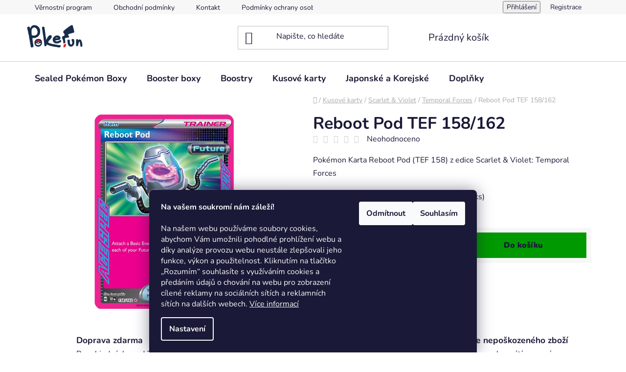

--- FILE ---
content_type: text/html; charset=utf-8
request_url: https://www.pokefun.cz/reboot-pod-tef-158-162/
body_size: 25527
content:
<!doctype html><html lang="cs" dir="ltr" class="header-background-light external-fonts-loaded"><head><meta charset="utf-8" /><meta name="viewport" content="width=device-width,initial-scale=1" /><title>Reboot Pod TEF 158/162 - Pokefun.cz</title><link rel="preconnect" href="https://cdn.myshoptet.com" /><link rel="dns-prefetch" href="https://cdn.myshoptet.com" /><link rel="preload" href="https://cdn.myshoptet.com/prj/dist/master/cms/libs/jquery/jquery-1.11.3.min.js" as="script" /><link href="https://cdn.myshoptet.com/prj/dist/master/cms/templates/frontend_templates/shared/css/font-face/nunito.css" rel="stylesheet"><link href="https://cdn.myshoptet.com/prj/dist/master/shop/dist/font-shoptet-13.css.3c47e30adfa2e9e2683b.css" rel="stylesheet"><script>
dataLayer = [];
dataLayer.push({'shoptet' : {
    "pageId": 829,
    "pageType": "productDetail",
    "currency": "CZK",
    "currencyInfo": {
        "decimalSeparator": ",",
        "exchangeRate": 1,
        "priceDecimalPlaces": 2,
        "symbol": "K\u010d",
        "symbolLeft": 0,
        "thousandSeparator": " "
    },
    "language": "cs",
    "projectId": 521984,
    "product": {
        "id": 4209,
        "guid": "10f845da-072a-11ef-94d6-ce639a38b26e",
        "hasVariants": false,
        "codes": [
            {
                "code": 4203,
                "quantity": "1",
                "stocks": [
                    {
                        "id": "ext",
                        "quantity": "1"
                    }
                ]
            }
        ],
        "code": "4203",
        "name": "Reboot Pod TEF 158\/162",
        "appendix": "",
        "weight": 0.02,
        "manufacturerGuid": "1EF5334A227C6A7ABDC4DA0BA3DED3EE",
        "currentCategory": "Kusov\u00e9 karty | Scarlet & Violet | Temporal Forces",
        "currentCategoryGuid": "4cff8017-e7b7-11ee-9432-a6a65df3d1ca",
        "defaultCategory": "Kusov\u00e9 karty | Scarlet & Violet | Temporal Forces",
        "defaultCategoryGuid": "4cff8017-e7b7-11ee-9432-a6a65df3d1ca",
        "currency": "CZK",
        "priceWithVat": 140
    },
    "stocks": [
        {
            "id": "ext",
            "title": "Sklad",
            "isDeliveryPoint": 0,
            "visibleOnEshop": 1
        }
    ],
    "cartInfo": {
        "id": null,
        "freeShipping": false,
        "freeShippingFrom": 2500,
        "leftToFreeGift": {
            "formattedPrice": "0 K\u010d",
            "priceLeft": 0
        },
        "freeGift": false,
        "leftToFreeShipping": {
            "priceLeft": 2500,
            "dependOnRegion": 0,
            "formattedPrice": "2 500 K\u010d"
        },
        "discountCoupon": [],
        "getNoBillingShippingPrice": {
            "withoutVat": 0,
            "vat": 0,
            "withVat": 0
        },
        "cartItems": [],
        "taxMode": "ORDINARY"
    },
    "cart": [],
    "customer": {
        "priceRatio": 1,
        "priceListId": 1,
        "groupId": null,
        "registered": false,
        "mainAccount": false
    }
}});
dataLayer.push({'cookie_consent' : {
    "marketing": "denied",
    "analytics": "denied"
}});
document.addEventListener('DOMContentLoaded', function() {
    shoptet.consent.onAccept(function(agreements) {
        if (agreements.length == 0) {
            return;
        }
        dataLayer.push({
            'cookie_consent' : {
                'marketing' : (agreements.includes(shoptet.config.cookiesConsentOptPersonalisation)
                    ? 'granted' : 'denied'),
                'analytics': (agreements.includes(shoptet.config.cookiesConsentOptAnalytics)
                    ? 'granted' : 'denied')
            },
            'event': 'cookie_consent'
        });
    });
});
</script>

<!-- Google Tag Manager -->
<script>(function(w,d,s,l,i){w[l]=w[l]||[];w[l].push({'gtm.start':
new Date().getTime(),event:'gtm.js'});var f=d.getElementsByTagName(s)[0],
j=d.createElement(s),dl=l!='dataLayer'?'&l='+l:'';j.async=true;j.src=
'https://www.googletagmanager.com/gtm.js?id='+i+dl;f.parentNode.insertBefore(j,f);
})(window,document,'script','dataLayer','GTM-W7RXLMG');</script>
<!-- End Google Tag Manager -->

<meta property="og:type" content="website"><meta property="og:site_name" content="pokefun.cz"><meta property="og:url" content="https://www.pokefun.cz/reboot-pod-tef-158-162/"><meta property="og:title" content="Reboot Pod TEF 158/162 - Pokefun.cz"><meta name="author" content="Pokefun.cz"><meta name="web_author" content="Shoptet.cz"><meta name="dcterms.rightsHolder" content="www.pokefun.cz"><meta name="robots" content="index,follow"><meta property="og:image" content="https://cdn.myshoptet.com/usr/www.pokefun.cz/user/shop/big/4209_reboot-pod-158-162-temporal-forces.png?6631f6ea"><meta property="og:description" content="Pokémon Karta Reboot Pod (TEF 158) z edice Scarlet &amp; Violet: Temporal Forces"><meta name="description" content="Pokémon Karta Reboot Pod (TEF 158) z edice Scarlet &amp; Violet: Temporal Forces"><meta name="google-site-verification" content="0668b232a389f4b6cb328c57b897092080e84842"><meta property="product:price:amount" content="140"><meta property="product:price:currency" content="CZK"><style>:root {--color-primary: #1b3e64;--color-primary-h: 211;--color-primary-s: 57%;--color-primary-l: 25%;--color-primary-hover: #0077a6;--color-primary-hover-h: 197;--color-primary-hover-s: 100%;--color-primary-hover-l: 33%;--color-secondary: #009901;--color-secondary-h: 120;--color-secondary-s: 100%;--color-secondary-l: 30%;--color-secondary-hover: #036400;--color-secondary-hover-h: 118;--color-secondary-hover-s: 100%;--color-secondary-hover-l: 20%;--color-tertiary: #0077a6;--color-tertiary-h: 197;--color-tertiary-s: 100%;--color-tertiary-l: 33%;--color-tertiary-hover: #0088bf;--color-tertiary-hover-h: 197;--color-tertiary-hover-s: 100%;--color-tertiary-hover-l: 37%;--color-header-background: #ffffff;--template-font: "Nunito";--template-headings-font: "Nunito";--header-background-url: none;--cookies-notice-background: #1A1937;--cookies-notice-color: #F8FAFB;--cookies-notice-button-hover: #f5f5f5;--cookies-notice-link-hover: #27263f;--templates-update-management-preview-mode-content: "Náhled aktualizací šablony je aktivní pro váš prohlížeč."}</style>
    
    <link href="https://cdn.myshoptet.com/prj/dist/master/shop/dist/main-13.less.fdb02770e668ba5a70b5.css" rel="stylesheet" />
            <link href="https://cdn.myshoptet.com/prj/dist/master/shop/dist/mobile-header-v1-13.less.629f2f48911e67d0188c.css" rel="stylesheet" />
    
    <script>var shoptet = shoptet || {};</script>
    <script src="https://cdn.myshoptet.com/prj/dist/master/shop/dist/main-3g-header.js.05f199e7fd2450312de2.js"></script>
<!-- User include --><!-- api 473(125) html code header -->

                <style>
                    #order-billing-methods .radio-wrapper[data-guid="3479b9a0-6336-11f0-9594-9a12066bc5b9"]:not(.cgapplepay), #order-billing-methods .radio-wrapper[data-guid="348d820b-6336-11f0-9594-9a12066bc5b9"]:not(.cggooglepay) {
                        display: none;
                    }
                </style>
                <script type="text/javascript">
                    document.addEventListener('DOMContentLoaded', function() {
                        if (getShoptetDataLayer('pageType') === 'billingAndShipping') {
                            
                try {
                    if (window.ApplePaySession && window.ApplePaySession.canMakePayments()) {
                        
                        if (document.querySelector('#order-billing-methods .radio-wrapper[data-guid="3479b9a0-6336-11f0-9594-9a12066bc5b9"]')) {
                            document.querySelector('#order-billing-methods .radio-wrapper[data-guid="3479b9a0-6336-11f0-9594-9a12066bc5b9"]').classList.add('cgapplepay');
                        }
                        
                    }
                } catch (err) {} 
            
                            
                const cgBaseCardPaymentMethod = {
                        type: 'CARD',
                        parameters: {
                            allowedAuthMethods: ["PAN_ONLY", "CRYPTOGRAM_3DS"],
                            allowedCardNetworks: [/*"AMEX", "DISCOVER", "INTERAC", "JCB",*/ "MASTERCARD", "VISA"]
                        }
                };
                
                function cgLoadScript(src, callback)
                {
                    var s,
                        r,
                        t;
                    r = false;
                    s = document.createElement('script');
                    s.type = 'text/javascript';
                    s.src = src;
                    s.onload = s.onreadystatechange = function() {
                        if ( !r && (!this.readyState || this.readyState == 'complete') )
                        {
                            r = true;
                            callback();
                        }
                    };
                    t = document.getElementsByTagName('script')[0];
                    t.parentNode.insertBefore(s, t);
                } 
                
                function cgGetGoogleIsReadyToPayRequest() {
                    return Object.assign(
                        {},
                        {
                            apiVersion: 2,
                            apiVersionMinor: 0
                        },
                        {
                            allowedPaymentMethods: [cgBaseCardPaymentMethod]
                        }
                    );
                }

                function onCgGooglePayLoaded() {
                    let paymentsClient = new google.payments.api.PaymentsClient({environment: 'PRODUCTION'});
                    paymentsClient.isReadyToPay(cgGetGoogleIsReadyToPayRequest()).then(function(response) {
                        if (response.result) {
                            
                        if (document.querySelector('#order-billing-methods .radio-wrapper[data-guid="348d820b-6336-11f0-9594-9a12066bc5b9"]')) {
                            document.querySelector('#order-billing-methods .radio-wrapper[data-guid="348d820b-6336-11f0-9594-9a12066bc5b9"]').classList.add('cggooglepay');
                        }
                        	 	 	 	 	 
                        }
                    })
                    .catch(function(err) {});
                }
                
                cgLoadScript('https://pay.google.com/gp/p/js/pay.js', onCgGooglePayLoaded);
            
                        }
                    });
                </script> 
                
<!-- /User include --><link rel="shortcut icon" href="/favicon.ico" type="image/x-icon" /><link rel="canonical" href="https://www.pokefun.cz/reboot-pod-tef-158-162/" />    <script>
        var _hwq = _hwq || [];
        _hwq.push(['setKey', '6308C767062DF563FFD1F918E2058C05']);
        _hwq.push(['setTopPos', '200']);
        _hwq.push(['showWidget', '21']);
        (function() {
            var ho = document.createElement('script');
            ho.src = 'https://cz.im9.cz/direct/i/gjs.php?n=wdgt&sak=6308C767062DF563FFD1F918E2058C05';
            var s = document.getElementsByTagName('script')[0]; s.parentNode.insertBefore(ho, s);
        })();
    </script>
    <!-- Global site tag (gtag.js) - Google Analytics -->
    <script async src="https://www.googletagmanager.com/gtag/js?id=G-3KMV3G9XDP"></script>
    <script>
        
        window.dataLayer = window.dataLayer || [];
        function gtag(){dataLayer.push(arguments);}
        

                    console.debug('default consent data');

            gtag('consent', 'default', {"ad_storage":"denied","analytics_storage":"denied","ad_user_data":"denied","ad_personalization":"denied","wait_for_update":500});
            dataLayer.push({
                'event': 'default_consent'
            });
        
        gtag('js', new Date());

        
                gtag('config', 'G-3KMV3G9XDP', {"groups":"GA4","send_page_view":false,"content_group":"productDetail","currency":"CZK","page_language":"cs"});
        
                gtag('config', 'AW-10976165399');
        
        
        
        
        
                    gtag('event', 'page_view', {"send_to":"GA4","page_language":"cs","content_group":"productDetail","currency":"CZK"});
        
                gtag('set', 'currency', 'CZK');

        gtag('event', 'view_item', {
            "send_to": "UA",
            "items": [
                {
                    "id": "4203",
                    "name": "Reboot Pod TEF 158\/162",
                    "category": "Kusov\u00e9 karty \/ Scarlet & Violet \/ Temporal Forces",
                                        "brand": "Pok\u00e9mon",
                                                            "price": 140
                }
            ]
        });
        
        
        
        
        
                    gtag('event', 'view_item', {"send_to":"GA4","page_language":"cs","content_group":"productDetail","value":140,"currency":"CZK","items":[{"item_id":"4203","item_name":"Reboot Pod TEF 158\/162","item_brand":"Pok\u00e9mon","item_category":"Kusov\u00e9 karty","item_category2":"Scarlet & Violet","item_category3":"Temporal Forces","price":140,"quantity":1,"index":0}]});
        
        
        
        
        
        
        
        document.addEventListener('DOMContentLoaded', function() {
            if (typeof shoptet.tracking !== 'undefined') {
                for (var id in shoptet.tracking.bannersList) {
                    gtag('event', 'view_promotion', {
                        "send_to": "UA",
                        "promotions": [
                            {
                                "id": shoptet.tracking.bannersList[id].id,
                                "name": shoptet.tracking.bannersList[id].name,
                                "position": shoptet.tracking.bannersList[id].position
                            }
                        ]
                    });
                }
            }

            shoptet.consent.onAccept(function(agreements) {
                if (agreements.length !== 0) {
                    console.debug('gtag consent accept');
                    var gtagConsentPayload =  {
                        'ad_storage': agreements.includes(shoptet.config.cookiesConsentOptPersonalisation)
                            ? 'granted' : 'denied',
                        'analytics_storage': agreements.includes(shoptet.config.cookiesConsentOptAnalytics)
                            ? 'granted' : 'denied',
                                                                                                'ad_user_data': agreements.includes(shoptet.config.cookiesConsentOptPersonalisation)
                            ? 'granted' : 'denied',
                        'ad_personalization': agreements.includes(shoptet.config.cookiesConsentOptPersonalisation)
                            ? 'granted' : 'denied',
                        };
                    console.debug('update consent data', gtagConsentPayload);
                    gtag('consent', 'update', gtagConsentPayload);
                    dataLayer.push(
                        { 'event': 'update_consent' }
                    );
                }
            });
        });
    </script>
<script>
    (function(t, r, a, c, k, i, n, g) { t['ROIDataObject'] = k;
    t[k]=t[k]||function(){ (t[k].q=t[k].q||[]).push(arguments) },t[k].c=i;n=r.createElement(a),
    g=r.getElementsByTagName(a)[0];n.async=1;n.src=c;g.parentNode.insertBefore(n,g)
    })(window, document, 'script', '//www.heureka.cz/ocm/sdk.js?source=shoptet&version=2&page=product_detail', 'heureka', 'cz');

    heureka('set_user_consent', 0);
</script>
</head><body class="desktop id-829 in-kusove-karty-temporal-forces template-13 type-product type-detail one-column-body columns-mobile-2 columns-3 smart-labels-active ums_forms_redesign--off ums_a11y_category_page--on ums_discussion_rating_forms--off ums_flags_display_unification--on ums_a11y_login--on mobile-header-version-1"><noscript>
    <style>
        #header {
            padding-top: 0;
            position: relative !important;
            top: 0;
        }
        .header-navigation {
            position: relative !important;
        }
        .overall-wrapper {
            margin: 0 !important;
        }
        body:not(.ready) {
            visibility: visible !important;
        }
    </style>
    <div class="no-javascript">
        <div class="no-javascript__title">Musíte změnit nastavení vašeho prohlížeče</div>
        <div class="no-javascript__text">Podívejte se na: <a href="https://www.google.com/support/bin/answer.py?answer=23852">Jak povolit JavaScript ve vašem prohlížeči</a>.</div>
        <div class="no-javascript__text">Pokud používáte software na blokování reklam, může být nutné povolit JavaScript z této stránky.</div>
        <div class="no-javascript__text">Děkujeme.</div>
    </div>
</noscript>

        <div id="fb-root"></div>
        <script>
            window.fbAsyncInit = function() {
                FB.init({
//                    appId            : 'your-app-id',
                    autoLogAppEvents : true,
                    xfbml            : true,
                    version          : 'v19.0'
                });
            };
        </script>
        <script async defer crossorigin="anonymous" src="https://connect.facebook.net/cs_CZ/sdk.js"></script>
<!-- Google Tag Manager (noscript) -->
<noscript><iframe src="https://www.googletagmanager.com/ns.html?id=GTM-W7RXLMG"
height="0" width="0" style="display:none;visibility:hidden"></iframe></noscript>
<!-- End Google Tag Manager (noscript) -->

    <div class="siteCookies siteCookies--bottom siteCookies--dark js-siteCookies" role="dialog" data-testid="cookiesPopup" data-nosnippet>
        <div class="siteCookies__form">
            <div class="siteCookies__content">
                <div class="siteCookies__text">
                    <strong>Na vašem soukromí nám záleží!</strong><br /><br />Na našem webu používáme soubory cookies, abychom Vám umožnili pohodlné prohlížení webu a díky analýze provozu webu neustále zlepšovali jeho funkce, výkon a použitelnost. <span>Kliknutím na tlačítko „Rozumím“ souhlasíte s využíváním cookies a předáním údajů o chování na webu pro zobrazení cílené reklamy na sociálních sítích a reklamních sítích na dalších webech.</span> <a href="/podminky-ochrany-osobnich-udaju/" target="_blank" rel="noopener noreferrer">Více informací</a>
                </div>
                <p class="siteCookies__links">
                    <button class="siteCookies__link js-cookies-settings" aria-label="Nastavení cookies" data-testid="cookiesSettings">Nastavení</button>
                </p>
            </div>
            <div class="siteCookies__buttonWrap">
                                    <button class="siteCookies__button js-cookiesConsentSubmit" value="reject" aria-label="Odmítnout cookies" data-testid="buttonCookiesReject">Odmítnout</button>
                                <button class="siteCookies__button js-cookiesConsentSubmit" value="all" aria-label="Přijmout cookies" data-testid="buttonCookiesAccept">Souhlasím</button>
            </div>
        </div>
        <script>
            document.addEventListener("DOMContentLoaded", () => {
                const siteCookies = document.querySelector('.js-siteCookies');
                document.addEventListener("scroll", shoptet.common.throttle(() => {
                    const st = document.documentElement.scrollTop;
                    if (st > 1) {
                        siteCookies.classList.add('siteCookies--scrolled');
                    } else {
                        siteCookies.classList.remove('siteCookies--scrolled');
                    }
                }, 100));
            });
        </script>
    </div>
<a href="#content" class="skip-link sr-only">Přejít na obsah</a><div class="overall-wrapper"><div class="user-action"><div class="container">
    <div class="user-action-in">
                    <div id="login" class="user-action-login popup-widget login-widget" role="dialog" aria-labelledby="loginHeading">
        <div class="popup-widget-inner">
                            <h2 id="loginHeading">Přihlášení k vašemu účtu</h2><div id="customerLogin"><form action="/action/Customer/Login/" method="post" id="formLoginIncluded" class="csrf-enabled formLogin" data-testid="formLogin"><input type="hidden" name="referer" value="" /><div class="form-group"><div class="input-wrapper email js-validated-element-wrapper no-label"><input type="email" name="email" class="form-control" autofocus placeholder="E-mailová adresa (např. jan@novak.cz)" data-testid="inputEmail" autocomplete="email" required /></div></div><div class="form-group"><div class="input-wrapper password js-validated-element-wrapper no-label"><input type="password" name="password" class="form-control" placeholder="Heslo" data-testid="inputPassword" autocomplete="current-password" required /><span class="no-display">Nemůžete vyplnit toto pole</span><input type="text" name="surname" value="" class="no-display" /></div></div><div class="form-group"><div class="login-wrapper"><button type="submit" class="btn btn-secondary btn-text btn-login" data-testid="buttonSubmit">Přihlásit se</button><div class="password-helper"><a href="/registrace/" data-testid="signup" rel="nofollow">Nová registrace</a><a href="/klient/zapomenute-heslo/" rel="nofollow">Zapomenuté heslo</a></div></div></div></form>
</div>                    </div>
    </div>

                <div id="cart-widget" class="user-action-cart popup-widget cart-widget loader-wrapper" data-testid="popupCartWidget" role="dialog" aria-hidden="true">
            <div class="popup-widget-inner cart-widget-inner place-cart-here">
                <div class="loader-overlay">
                    <div class="loader"></div>
                </div>
            </div>
        </div>
    </div>
</div>
</div><div class="top-navigation-bar" data-testid="topNavigationBar">

    <div class="container">

                            <div class="top-navigation-menu">
                <ul class="top-navigation-bar-menu">
                                            <li class="top-navigation-menu-item-857">
                            <a href="/vernostni-program/" title="Věrnostní program" target="blank">Věrnostní program</a>
                        </li>
                                            <li class="top-navigation-menu-item-39">
                            <a href="/obchodni-podminky/" title="Obchodní podmínky" target="blank">Obchodní podmínky</a>
                        </li>
                                            <li class="top-navigation-menu-item-29">
                            <a href="/kontakt/" title="Kontakt" target="blank">Kontakt</a>
                        </li>
                                            <li class="top-navigation-menu-item-691">
                            <a href="/podminky-ochrany-osobnich-udaju/" title="Podmínky ochrany osobních údajů " target="blank">Podmínky ochrany osobních údajů </a>
                        </li>
                                            <li class="top-navigation-menu-item--51">
                            <a href="/hodnoceni-obchodu/" title="Hodnocení obchodu" target="blank">Hodnocení obchodu</a>
                        </li>
                                    </ul>
                <div class="top-navigation-menu-trigger">Více</div>
                <ul class="top-navigation-bar-menu-helper"></ul>
            </div>
        
        <div class="top-navigation-tools">
                        <button class="top-nav-button top-nav-button-login toggle-window" type="button" data-target="login" aria-haspopup="dialog" aria-controls="login" aria-expanded="false" data-testid="signin"><span>Přihlášení</span></button>
    <a href="/registrace/" class="top-nav-button top-nav-button-register" data-testid="headerSignup">Registrace</a>
        </div>

    </div>

</div>
<header id="header">
        <div class="header-top">
            <div class="container navigation-wrapper header-top-wrapper">
                <div class="site-name"><a href="/" data-testid="linkWebsiteLogo"><img src="https://cdn.myshoptet.com/usr/www.pokefun.cz/user/logos/pokefun_logo_rgb.jpg" alt="Pokefun.cz" fetchpriority="low" /></a></div>                <div class="search" itemscope itemtype="https://schema.org/WebSite">
                    <meta itemprop="headline" content="Temporal Forces"/><meta itemprop="url" content="https://www.pokefun.cz"/><meta itemprop="text" content="Pokémon Karta Reboot Pod (TEF 158) z edice Scarlet &amp;amp; Violet: Temporal Forces"/>                    <form action="/action/ProductSearch/prepareString/" method="post"
    id="formSearchForm" class="search-form compact-form js-search-main"
    itemprop="potentialAction" itemscope itemtype="https://schema.org/SearchAction" data-testid="searchForm">
    <fieldset>
        <meta itemprop="target"
            content="https://www.pokefun.cz/vyhledavani/?string={string}"/>
        <input type="hidden" name="language" value="cs"/>
        
            
    <span class="search-input-icon" aria-hidden="true"></span>

<input
    type="search"
    name="string"
        class="query-input form-control search-input js-search-input"
    placeholder="Napište, co hledáte"
    autocomplete="off"
    required
    itemprop="query-input"
    aria-label="Vyhledávání"
    data-testid="searchInput"
>
            <button type="submit" class="btn btn-default search-button" data-testid="searchBtn">Hledat</button>
        
    </fieldset>
</form>
                </div>
                <div class="navigation-buttons">
                    <a href="#" class="toggle-window" data-target="search" data-testid="linkSearchIcon"><span class="sr-only">Hledat</span></a>
                        
    <a href="/kosik/" class="btn btn-icon toggle-window cart-count" data-target="cart" data-hover="true" data-redirect="true" data-testid="headerCart" rel="nofollow" aria-haspopup="dialog" aria-expanded="false" aria-controls="cart-widget">
        
                <span class="sr-only">Nákupní košík</span>
        
            <span class="cart-price visible-lg-inline-block" data-testid="headerCartPrice">
                                    Prázdný košík                            </span>
        
    
            </a>
                    <a href="#" class="toggle-window" data-target="navigation" data-testid="hamburgerMenu"></a>
                </div>
            </div>
        </div>
        <div class="header-bottom">
            <div class="container navigation-wrapper header-bottom-wrapper js-navigation-container">
                <nav id="navigation" aria-label="Hlavní menu" data-collapsible="true"><div class="navigation-in menu"><ul class="menu-level-1" role="menubar" data-testid="headerMenuItems"><li class="menu-item-706 ext" role="none"><a href="/category-sealed-pokemon-boxy-/" data-testid="headerMenuItem" role="menuitem" aria-haspopup="true" aria-expanded="false"><b>Sealed Pokémon Boxy</b><span class="submenu-arrow"></span></a><ul class="menu-level-2" aria-label="Sealed Pokémon Boxy" tabindex="-1" role="menu"><li class="menu-item-748" role="none"><a href="/tinky/" class="menu-image" data-testid="headerMenuItem" tabindex="-1" aria-hidden="true"><img src="data:image/svg+xml,%3Csvg%20width%3D%22140%22%20height%3D%22100%22%20xmlns%3D%22http%3A%2F%2Fwww.w3.org%2F2000%2Fsvg%22%3E%3C%2Fsvg%3E" alt="" aria-hidden="true" width="140" height="100"  data-src="https://cdn.myshoptet.com/usr/www.pokefun.cz/user/categories/thumb/9350_pogopika.jpg" fetchpriority="low" /></a><div><a href="/tinky/" data-testid="headerMenuItem" role="menuitem"><span>Tinky</span></a>
                        </div></li><li class="menu-item-751" role="none"><a href="/elite-trainer-box/" class="menu-image" data-testid="headerMenuItem" tabindex="-1" aria-hidden="true"><img src="data:image/svg+xml,%3Csvg%20width%3D%22140%22%20height%3D%22100%22%20xmlns%3D%22http%3A%2F%2Fwww.w3.org%2F2000%2Fsvg%22%3E%3C%2Fsvg%3E" alt="" aria-hidden="true" width="140" height="100"  data-src="https://cdn.myshoptet.com/usr/www.pokefun.cz/user/categories/thumb/6512_f-eu1-jwwb-nl-public-h-t-i-temp-zjpebgcobmaxydcmrfwb-hiqh2x-vmax-4.jpg" fetchpriority="low" /></a><div><a href="/elite-trainer-box/" data-testid="headerMenuItem" role="menuitem"><span>Elite Trainer Box</span></a>
                        </div></li><li class="menu-item-754" role="none"><a href="/specialni-kolekce/" class="menu-image" data-testid="headerMenuItem" tabindex="-1" aria-hidden="true"><img src="data:image/svg+xml,%3Csvg%20width%3D%22140%22%20height%3D%22100%22%20xmlns%3D%22http%3A%2F%2Fwww.w3.org%2F2000%2Fsvg%22%3E%3C%2Fsvg%3E" alt="" aria-hidden="true" width="140" height="100"  data-src="https://cdn.myshoptet.com/usr/www.pokefun.cz/user/categories/thumb/50247_pokemon-pokemon-tcg-pokemon-go-premium-collection-1.jpg" fetchpriority="low" /></a><div><a href="/specialni-kolekce/" data-testid="headerMenuItem" role="menuitem"><span>Speciální kolekce</span></a>
                        </div></li></ul></li>
<li class="menu-item-712" role="none"><a href="/category-booster-boxy-/" data-testid="headerMenuItem" role="menuitem" aria-expanded="false"><b>Booster boxy</b></a></li>
<li class="menu-item-709 ext" role="none"><a href="/category-boostry/" data-testid="headerMenuItem" role="menuitem" aria-haspopup="true" aria-expanded="false"><b>Boostry</b><span class="submenu-arrow"></span></a><ul class="menu-level-2" aria-label="Boostry" tabindex="-1" role="menu"><li class="menu-item-891" role="none"><a href="/booster-balicky/" class="menu-image" data-testid="headerMenuItem" tabindex="-1" aria-hidden="true"><img src="data:image/svg+xml,%3Csvg%20width%3D%22140%22%20height%3D%22100%22%20xmlns%3D%22http%3A%2F%2Fwww.w3.org%2F2000%2Fsvg%22%3E%3C%2Fsvg%3E" alt="" aria-hidden="true" width="140" height="100"  data-src="https://cdn.myshoptet.com/usr/www.pokefun.cz/user/categories/thumb/pokemon_surging_sparks_booster.jpg" fetchpriority="low" /></a><div><a href="/booster-balicky/" data-testid="headerMenuItem" role="menuitem"><span>Boostery</span></a>
                        </div></li><li class="menu-item-894" role="none"><a href="/booster-balicky-blister/" class="menu-image" data-testid="headerMenuItem" tabindex="-1" aria-hidden="true"><img src="data:image/svg+xml,%3Csvg%20width%3D%22140%22%20height%3D%22100%22%20xmlns%3D%22http%3A%2F%2Fwww.w3.org%2F2000%2Fsvg%22%3E%3C%2Fsvg%3E" alt="" aria-hidden="true" width="140" height="100"  data-src="https://cdn.myshoptet.com/usr/www.pokefun.cz/user/categories/thumb/scarlet_violet_destined_rivals_3_pack_blister.jpg" fetchpriority="low" /></a><div><a href="/booster-balicky-blister/" data-testid="headerMenuItem" role="menuitem"><span>3-pack blistery</span></a>
                        </div></li></ul></li>
<li class="menu-item-715 ext" role="none"><a href="/kusove-karty/" data-testid="headerMenuItem" role="menuitem" aria-haspopup="true" aria-expanded="false"><b>Kusové karty</b><span class="submenu-arrow"></span></a><ul class="menu-level-2" aria-label="Kusové karty" tabindex="-1" role="menu"><li class="menu-item-793 has-third-level" role="none"><a href="/kusove-karty-scarlet-violet/" class="menu-image" data-testid="headerMenuItem" tabindex="-1" aria-hidden="true"><img src="data:image/svg+xml,%3Csvg%20width%3D%22140%22%20height%3D%22100%22%20xmlns%3D%22http%3A%2F%2Fwww.w3.org%2F2000%2Fsvg%22%3E%3C%2Fsvg%3E" alt="" aria-hidden="true" width="140" height="100"  data-src="https://cdn.myshoptet.com/usr/www.pokefun.cz/user/categories/thumb/edice-scarlet-violet.jpg" fetchpriority="low" /></a><div><a href="/kusove-karty-scarlet-violet/" data-testid="headerMenuItem" role="menuitem"><span>Scarlet &amp; Violet</span></a>
                                                    <ul class="menu-level-3" role="menu">
                                                                    <li class="menu-item-912" role="none">
                                        <a href="/kusove-karty-black-bolt/" data-testid="headerMenuItem" role="menuitem">
                                            Black Bolt</a>,                                    </li>
                                                                    <li class="menu-item-915" role="none">
                                        <a href="/kusove-karty-white-flare/" data-testid="headerMenuItem" role="menuitem">
                                            White Flare</a>,                                    </li>
                                                                    <li class="menu-item-909" role="none">
                                        <a href="/kusove-karty-destined-rivals/" data-testid="headerMenuItem" role="menuitem">
                                            Destined Rivals</a>,                                    </li>
                                                                    <li class="menu-item-906" role="none">
                                        <a href="/kusove-karty-prismatic-evolutions/" data-testid="headerMenuItem" role="menuitem">
                                            Prismatic Evolutions</a>,                                    </li>
                                                                    <li class="menu-item-903" role="none">
                                        <a href="/kusove-karty-journey-together/" data-testid="headerMenuItem" role="menuitem">
                                            Journey Together</a>,                                    </li>
                                                                    <li class="menu-item-897" role="none">
                                        <a href="/kusove-karty-surging-sparks/" data-testid="headerMenuItem" role="menuitem">
                                            Surging Sparks</a>,                                    </li>
                                                                    <li class="menu-item-866" role="none">
                                        <a href="/kusove-karty-stellar-crown/" data-testid="headerMenuItem" role="menuitem">
                                            Stellar Crown</a>,                                    </li>
                                                                    <li class="menu-item-863" role="none">
                                        <a href="/kusove-karty-shrouded-fable/" data-testid="headerMenuItem" role="menuitem">
                                            Shrouded Fable</a>,                                    </li>
                                                                    <li class="menu-item-848" role="none">
                                        <a href="/kusove-karty-twilight-masquerade/" data-testid="headerMenuItem" role="menuitem">
                                            Twilight Masquerade</a>,                                    </li>
                                                                    <li class="menu-item-829" role="none">
                                        <a href="/kusove-karty-temporal-forces/" class="active" data-testid="headerMenuItem" role="menuitem">
                                            Temporal Forces</a>,                                    </li>
                                                                    <li class="menu-item-826" role="none">
                                        <a href="/kusove-karty-paldean-fates/" data-testid="headerMenuItem" role="menuitem">
                                            Paldean Fates</a>,                                    </li>
                                                                    <li class="menu-item-822" role="none">
                                        <a href="/kusove-karty-paradox-rift/" data-testid="headerMenuItem" role="menuitem">
                                            Paradox Rift</a>,                                    </li>
                                                                    <li class="menu-item-819" role="none">
                                        <a href="/kusove-karty-scarlet-violet-151/" data-testid="headerMenuItem" role="menuitem">
                                            151</a>,                                    </li>
                                                                    <li class="menu-item-816" role="none">
                                        <a href="/kusove-karty-obsidian-flames/" data-testid="headerMenuItem" role="menuitem">
                                            Obsidian Flames</a>,                                    </li>
                                                                    <li class="menu-item-813" role="none">
                                        <a href="/kusove-karty-paldea-evolved/" data-testid="headerMenuItem" role="menuitem">
                                            Paldea Evolved</a>,                                    </li>
                                                                    <li class="menu-item-832" role="none">
                                        <a href="/kusove-karty-scarlet-violet-base-set/" data-testid="headerMenuItem" role="menuitem">
                                            Scarlet &amp; Violet - base set</a>                                    </li>
                                                            </ul>
                        </div></li><li class="menu-item-835 has-third-level" role="none"><a href="/kusove-karty-sword-shield/" class="menu-image" data-testid="headerMenuItem" tabindex="-1" aria-hidden="true"><img src="data:image/svg+xml,%3Csvg%20width%3D%22140%22%20height%3D%22100%22%20xmlns%3D%22http%3A%2F%2Fwww.w3.org%2F2000%2Fsvg%22%3E%3C%2Fsvg%3E" alt="" aria-hidden="true" width="140" height="100"  data-src="https://cdn.myshoptet.com/usr/www.pokefun.cz/user/categories/thumb/sword-shield-pokemon-logo.png" fetchpriority="low" /></a><div><a href="/kusove-karty-sword-shield/" data-testid="headerMenuItem" role="menuitem"><span>Sword &amp; Shield</span></a>
                                                    <ul class="menu-level-3" role="menu">
                                                                    <li class="menu-item-790" role="none">
                                        <a href="/kusove-karty-crown-zenith/" data-testid="headerMenuItem" role="menuitem">
                                            Crown Zenith</a>,                                    </li>
                                                                    <li class="menu-item-778" role="none">
                                        <a href="/kusove-karty-silver-tempest/" data-testid="headerMenuItem" role="menuitem">
                                            Silver Tempest</a>,                                    </li>
                                                                    <li class="menu-item-733" role="none">
                                        <a href="/kusove-karty-lost-origin/" data-testid="headerMenuItem" role="menuitem">
                                            Lost Origin</a>,                                    </li>
                                                                    <li class="menu-item-727" role="none">
                                        <a href="/kusove-karty-pokemon-go/" data-testid="headerMenuItem" role="menuitem">
                                            Pokemon GO</a>,                                    </li>
                                                                    <li class="menu-item-745" role="none">
                                        <a href="/kusove-karty-astral-radiance/" data-testid="headerMenuItem" role="menuitem">
                                            Astral Radiance</a>,                                    </li>
                                                                    <li class="menu-item-718" role="none">
                                        <a href="/kusove-karty-brilliant-stars/" data-testid="headerMenuItem" role="menuitem">
                                            Brilliant stars</a>,                                    </li>
                                                                    <li class="menu-item-724" role="none">
                                        <a href="/kusove-karty-fusion-strike/" data-testid="headerMenuItem" role="menuitem">
                                            Fusion Strike</a>,                                    </li>
                                                                    <li class="menu-item-721" role="none">
                                        <a href="/kusove-karty-celebrations/" data-testid="headerMenuItem" role="menuitem">
                                            Celebrations</a>,                                    </li>
                                                                    <li class="menu-item-742" role="none">
                                        <a href="/kusove-karty-evolving-skies/" data-testid="headerMenuItem" role="menuitem">
                                            Evolving Skies</a>,                                    </li>
                                                                    <li class="menu-item-736" role="none">
                                        <a href="/kusove-karty-chilling-reign/" data-testid="headerMenuItem" role="menuitem">
                                            Chilling Reign</a>,                                    </li>
                                                                    <li class="menu-item-851" role="none">
                                        <a href="/kusove-karty-battle-styles/" data-testid="headerMenuItem" role="menuitem">
                                            Battle Styles</a>,                                    </li>
                                                                    <li class="menu-item-757" role="none">
                                        <a href="/kusove-karty-shining-fates/" data-testid="headerMenuItem" role="menuitem">
                                            Shining Fates</a>,                                    </li>
                                                                    <li class="menu-item-840" role="none">
                                        <a href="/kusove-karty-vivid-voltage/" data-testid="headerMenuItem" role="menuitem">
                                            Vivid Voltage</a>,                                    </li>
                                                                    <li class="menu-item-854" role="none">
                                        <a href="/kusove-karty-champions-path/" data-testid="headerMenuItem" role="menuitem">
                                            Champion’s Path</a>,                                    </li>
                                                                    <li class="menu-item-843" role="none">
                                        <a href="/kusove-karty-darkness-ablaze/" data-testid="headerMenuItem" role="menuitem">
                                            Darkness Ablaze</a>,                                    </li>
                                                                    <li class="menu-item-846" role="none">
                                        <a href="/kusove-karty-rebel-clash/" data-testid="headerMenuItem" role="menuitem">
                                            Rebel Clash</a>,                                    </li>
                                                                    <li class="menu-item-807" role="none">
                                        <a href="/kusove-karty-sword-shield-base-set/" data-testid="headerMenuItem" role="menuitem">
                                            Sword &amp; Shield - base set</a>                                    </li>
                                                            </ul>
                        </div></li><li class="menu-item-810 has-third-level" role="none"><a href="/kusove-karty-sun-moon/" class="menu-image" data-testid="headerMenuItem" tabindex="-1" aria-hidden="true"><img src="data:image/svg+xml,%3Csvg%20width%3D%22140%22%20height%3D%22100%22%20xmlns%3D%22http%3A%2F%2Fwww.w3.org%2F2000%2Fsvg%22%3E%3C%2Fsvg%3E" alt="" aria-hidden="true" width="140" height="100"  data-src="https://cdn.myshoptet.com/usr/www.pokefun.cz/user/categories/thumb/f6e93041fd213ecf2b41d37478284616.png" fetchpriority="low" /></a><div><a href="/kusove-karty-sun-moon/" data-testid="headerMenuItem" role="menuitem"><span>Sun &amp; Moon</span></a>
                                                    <ul class="menu-level-3" role="menu">
                                                                    <li class="menu-item-801" role="none">
                                        <a href="/kusove-karty-hidden-fates/" data-testid="headerMenuItem" role="menuitem">
                                            Hidden Fates</a>                                    </li>
                                                            </ul>
                        </div></li><li class="menu-item-798" role="none"><a href="/ohodnocene-karty/" class="menu-image" data-testid="headerMenuItem" tabindex="-1" aria-hidden="true"><img src="data:image/svg+xml,%3Csvg%20width%3D%22140%22%20height%3D%22100%22%20xmlns%3D%22http%3A%2F%2Fwww.w3.org%2F2000%2Fsvg%22%3E%3C%2Fsvg%3E" alt="" aria-hidden="true" width="140" height="100"  data-src="https://cdn.myshoptet.com/usr/www.pokefun.cz/user/categories/thumb/psa.png" fetchpriority="low" /></a><div><a href="/ohodnocene-karty/" data-testid="headerMenuItem" role="menuitem"><span>Gradované karty</span></a>
                        </div></li><li class="menu-item-804" role="none"><a href="/ostatni-karty/" class="menu-image" data-testid="headerMenuItem" tabindex="-1" aria-hidden="true"><img src="data:image/svg+xml,%3Csvg%20width%3D%22140%22%20height%3D%22100%22%20xmlns%3D%22http%3A%2F%2Fwww.w3.org%2F2000%2Fsvg%22%3E%3C%2Fsvg%3E" alt="" aria-hidden="true" width="140" height="100"  data-src="https://cdn.myshoptet.com/usr/www.pokefun.cz/user/categories/thumb/vintage-pokemon-cards.png" fetchpriority="low" /></a><div><a href="/ostatni-karty/" data-testid="headerMenuItem" role="menuitem"><span>ostatní karty</span></a>
                        </div></li><li class="menu-item-838" role="none"><a href="/kusove-promo-karty/" class="menu-image" data-testid="headerMenuItem" tabindex="-1" aria-hidden="true"><img src="data:image/svg+xml,%3Csvg%20width%3D%22140%22%20height%3D%22100%22%20xmlns%3D%22http%3A%2F%2Fwww.w3.org%2F2000%2Fsvg%22%3E%3C%2Fsvg%3E" alt="" aria-hidden="true" width="140" height="100"  data-src="https://cdn.myshoptet.com/usr/www.pokefun.cz/user/categories/thumb/promo-karty.jpg" fetchpriority="low" /></a><div><a href="/kusove-promo-karty/" data-testid="headerMenuItem" role="menuitem"><span>promo karty</span></a>
                        </div></li><li class="menu-item-873" role="none"><a href="/nedokonale-karty/" class="menu-image" data-testid="headerMenuItem" tabindex="-1" aria-hidden="true"><img src="data:image/svg+xml,%3Csvg%20width%3D%22140%22%20height%3D%22100%22%20xmlns%3D%22http%3A%2F%2Fwww.w3.org%2F2000%2Fsvg%22%3E%3C%2Fsvg%3E" alt="" aria-hidden="true" width="140" height="100"  data-src="https://cdn.myshoptet.com/usr/www.pokefun.cz/user/categories/thumb/pokeball.png" fetchpriority="low" /></a><div><a href="/nedokonale-karty/" data-testid="headerMenuItem" role="menuitem"><span>Nedokonalé karty</span></a>
                        </div></li></ul></li>
<li class="menu-item-876 ext" role="none"><a href="/japonske-korejske/" data-testid="headerMenuItem" role="menuitem" aria-haspopup="true" aria-expanded="false"><b>Japonské a Korejské</b><span class="submenu-arrow"></span></a><ul class="menu-level-2" aria-label="Japonské a Korejské" tabindex="-1" role="menu"><li class="menu-item-885" role="none"><a href="/japonske-korejske-boostery/" class="menu-image" data-testid="headerMenuItem" tabindex="-1" aria-hidden="true"><img src="data:image/svg+xml,%3Csvg%20width%3D%22140%22%20height%3D%22100%22%20xmlns%3D%22http%3A%2F%2Fwww.w3.org%2F2000%2Fsvg%22%3E%3C%2Fsvg%3E" alt="" aria-hidden="true" width="140" height="100"  data-src="https://cdn.myshoptet.com/usr/www.pokefun.cz/user/categories/thumb/erastal_festival_pokemon_booster_pack_japonsky.jpg" fetchpriority="low" /></a><div><a href="/japonske-korejske-boostery/" data-testid="headerMenuItem" role="menuitem"><span>Boostry</span></a>
                        </div></li><li class="menu-item-888" role="none"><a href="/japonske-korejske-booster-boxy/" class="menu-image" data-testid="headerMenuItem" tabindex="-1" aria-hidden="true"><img src="data:image/svg+xml,%3Csvg%20width%3D%22140%22%20height%3D%22100%22%20xmlns%3D%22http%3A%2F%2Fwww.w3.org%2F2000%2Fsvg%22%3E%3C%2Fsvg%3E" alt="" aria-hidden="true" width="140" height="100"  data-src="https://cdn.myshoptet.com/usr/www.pokefun.cz/user/categories/thumb/glory_of_the_team_rocket_booster_box_japonsky.jpg" fetchpriority="low" /></a><div><a href="/japonske-korejske-booster-boxy/" data-testid="headerMenuItem" role="menuitem"><span>Booster boxy</span></a>
                        </div></li></ul></li>
<li class="menu-item-730 ext" role="none"><a href="/doplnky/" data-testid="headerMenuItem" role="menuitem" aria-haspopup="true" aria-expanded="false"><b>Doplňky</b><span class="submenu-arrow"></span></a><ul class="menu-level-2" aria-label="Doplňky" tabindex="-1" role="menu"><li class="menu-item-784" role="none"><a href="/alba-na-pokemon-karty/" class="menu-image" data-testid="headerMenuItem" tabindex="-1" aria-hidden="true"><img src="data:image/svg+xml,%3Csvg%20width%3D%22140%22%20height%3D%22100%22%20xmlns%3D%22http%3A%2F%2Fwww.w3.org%2F2000%2Fsvg%22%3E%3C%2Fsvg%3E" alt="" aria-hidden="true" width="140" height="100"  data-src="https://cdn.myshoptet.com/usr/www.pokefun.cz/user/categories/thumb/album.png" fetchpriority="low" /></a><div><a href="/alba-na-pokemon-karty/" data-testid="headerMenuItem" role="menuitem"><span>Alba na Pokémon karty</span></a>
                        </div></li><li class="menu-item-787" role="none"><a href="/obaly-na-pokemon-karty/" class="menu-image" data-testid="headerMenuItem" tabindex="-1" aria-hidden="true"><img src="data:image/svg+xml,%3Csvg%20width%3D%22140%22%20height%3D%22100%22%20xmlns%3D%22http%3A%2F%2Fwww.w3.org%2F2000%2Fsvg%22%3E%3C%2Fsvg%3E" alt="" aria-hidden="true" width="140" height="100"  data-src="https://cdn.myshoptet.com/usr/www.pokefun.cz/user/categories/thumb/toploader.png" fetchpriority="low" /></a><div><a href="/obaly-na-pokemon-karty/" data-testid="headerMenuItem" role="menuitem"><span>Obaly na Pokémon karty</span></a>
                        </div></li></ul></li>
</ul>
    <ul class="navigationActions" role="menu">
                            <li role="none">
                                    <a href="/login/?backTo=%2Freboot-pod-tef-158-162%2F" rel="nofollow" data-testid="signin" role="menuitem"><span>Přihlášení</span></a>
                            </li>
                        </ul>
</div><span class="navigation-close"></span></nav><div class="menu-helper" data-testid="hamburgerMenu"><span>Více</span></div>
            </div>
        </div>
    </header><!-- / header -->


<div id="content-wrapper" class="container content-wrapper">
    
                                <div class="breadcrumbs navigation-home-icon-wrapper" itemscope itemtype="https://schema.org/BreadcrumbList">
                                                                            <span id="navigation-first" data-basetitle="Pokefun.cz" itemprop="itemListElement" itemscope itemtype="https://schema.org/ListItem">
                <a href="/" itemprop="item" class="navigation-home-icon"><span class="sr-only" itemprop="name">Domů</span></a>
                <span class="navigation-bullet">/</span>
                <meta itemprop="position" content="1" />
            </span>
                                <span id="navigation-1" itemprop="itemListElement" itemscope itemtype="https://schema.org/ListItem">
                <a href="/kusove-karty/" itemprop="item" data-testid="breadcrumbsSecondLevel"><span itemprop="name">Kusové karty</span></a>
                <span class="navigation-bullet">/</span>
                <meta itemprop="position" content="2" />
            </span>
                                <span id="navigation-2" itemprop="itemListElement" itemscope itemtype="https://schema.org/ListItem">
                <a href="/kusove-karty-scarlet-violet/" itemprop="item" data-testid="breadcrumbsSecondLevel"><span itemprop="name">Scarlet &amp; Violet</span></a>
                <span class="navigation-bullet">/</span>
                <meta itemprop="position" content="3" />
            </span>
                                <span id="navigation-3" itemprop="itemListElement" itemscope itemtype="https://schema.org/ListItem">
                <a href="/kusove-karty-temporal-forces/" itemprop="item" data-testid="breadcrumbsSecondLevel"><span itemprop="name">Temporal Forces</span></a>
                <span class="navigation-bullet">/</span>
                <meta itemprop="position" content="4" />
            </span>
                                            <span id="navigation-4" itemprop="itemListElement" itemscope itemtype="https://schema.org/ListItem" data-testid="breadcrumbsLastLevel">
                <meta itemprop="item" content="https://www.pokefun.cz/reboot-pod-tef-158-162/" />
                <meta itemprop="position" content="5" />
                <span itemprop="name" data-title="Reboot Pod TEF 158/162">Reboot Pod TEF 158/162 <span class="appendix"></span></span>
            </span>
            </div>
            
    <div class="content-wrapper-in">
                <main id="content" class="content wide">
                            
<div class="p-detail" itemscope itemtype="https://schema.org/Product">

    
    <meta itemprop="name" content="Reboot Pod TEF 158/162" />
    <meta itemprop="category" content="Úvodní stránka &gt; Kusové karty &gt; Scarlet &amp;amp; Violet &gt; Temporal Forces &gt; Reboot Pod TEF 158/162" />
    <meta itemprop="url" content="https://www.pokefun.cz/reboot-pod-tef-158-162/" />
    <meta itemprop="image" content="https://cdn.myshoptet.com/usr/www.pokefun.cz/user/shop/big/4209_reboot-pod-158-162-temporal-forces.png?6631f6ea" />
            <meta itemprop="description" content="Pokémon Karta Reboot Pod (TEF 158) z edice&amp;nbsp;Scarlet &amp;amp; Violet: Temporal Forces" />
                <span class="js-hidden" itemprop="manufacturer" itemscope itemtype="https://schema.org/Organization">
            <meta itemprop="name" content="Pokémon" />
        </span>
        <span class="js-hidden" itemprop="brand" itemscope itemtype="https://schema.org/Brand">
            <meta itemprop="name" content="Pokémon" />
        </span>
                                        
<div class="p-detail-inner">

    <div class="p-data-wrapper">

        <div class="p-detail-inner-header">
            <h1>
                  Reboot Pod TEF 158/162            </h1>
            <div class="ratings-and-brand">
                            <div class="stars-wrapper">
            
<span class="stars star-list">
                                                <span class="star star-off show-tooltip is-active productRatingAction" data-productid="4209" data-score="1" title="    Hodnocení:
            Neohodnoceno    "></span>
                    
                                                <span class="star star-off show-tooltip is-active productRatingAction" data-productid="4209" data-score="2" title="    Hodnocení:
            Neohodnoceno    "></span>
                    
                                                <span class="star star-off show-tooltip is-active productRatingAction" data-productid="4209" data-score="3" title="    Hodnocení:
            Neohodnoceno    "></span>
                    
                                                <span class="star star-off show-tooltip is-active productRatingAction" data-productid="4209" data-score="4" title="    Hodnocení:
            Neohodnoceno    "></span>
                    
                                                <span class="star star-off show-tooltip is-active productRatingAction" data-productid="4209" data-score="5" title="    Hodnocení:
            Neohodnoceno    "></span>
                    
    </span>
            <span class="stars-label">
                                Neohodnoceno                    </span>
        </div>
                                </div>
        </div>

                    <div class="p-short-description" data-testid="productCardShortDescr">
                <p>Pokémon Karta Reboot Pod (TEF 158) z edice&nbsp;Scarlet &amp; Violet: Temporal Forces</p>
            </div>
        
        <form action="/action/Cart/addCartItem/" method="post" id="product-detail-form" class="pr-action csrf-enabled" data-testid="formProduct">
            <meta itemprop="productID" content="4209" /><meta itemprop="identifier" content="10f845da-072a-11ef-94d6-ce639a38b26e" /><meta itemprop="sku" content="4203" /><span itemprop="offers" itemscope itemtype="https://schema.org/Offer"><link itemprop="availability" href="https://schema.org/InStock" /><meta itemprop="url" content="https://www.pokefun.cz/reboot-pod-tef-158-162/" /><meta itemprop="price" content="140.00" /><meta itemprop="priceCurrency" content="CZK" /><link itemprop="itemCondition" href="https://schema.org/NewCondition" /></span><input type="hidden" name="productId" value="4209" /><input type="hidden" name="priceId" value="7692" /><input type="hidden" name="language" value="cs" />

            <div class="p-variants-block">

                
                    
                    
                    
                    
                
            </div>

            <table class="detail-parameters ">
                <tbody>
                                            <tr>
                            <th>
                                <span class="row-header-label">
                                    Dostupnost                                </span>
                            </th>
                            <td>
                                

    
    <span class="availability-label" style="color: #009901" data-testid="labelAvailability">
                    Skladem            </span>
        <span class="availability-amount" data-testid="numberAvailabilityAmount">(1&nbsp;ks)</span>

                            </td>
                        </tr>
                    
                                        
                                            <tr class="p-code">
                            <th>
                                <span class="p-code-label row-header-label">Kód:</span>
                            </th>
                            <td>
                                                                    <span>4203</span>
                                                            </td>
                        </tr>
                    
                </tbody>
            </table>

                                        
            <div class="p-to-cart-block" data-testid="divAddToCart">
                                    <div class="p-final-price-wrapper">
                                                                        <strong class="price-final" data-testid="productCardPrice">
            <span class="price-final-holder">
                140 Kč
    
    
        <span class="pr-list-unit">
            /&nbsp;ks
    </span>
        </span>
    </strong>
                                                    <span class="price-measure">
                    
                        </span>
                        
                    </div>
                
                                                            <div class="add-to-cart">
                            
<span class="quantity">
    <span
        class="increase-tooltip js-increase-tooltip"
        data-trigger="manual"
        data-container="body"
        data-original-title="Není možné zakoupit více než 9999 ks."
        aria-hidden="true"
        role="tooltip"
        data-testid="tooltip">
    </span>

    <span
        class="decrease-tooltip js-decrease-tooltip"
        data-trigger="manual"
        data-container="body"
        data-original-title="Minimální množství, které lze zakoupit, je 1 ks."
        aria-hidden="true"
        role="tooltip"
        data-testid="tooltip">
    </span>
    <label>
        <input
            type="number"
            name="amount"
            value="1"
            class="amount"
            autocomplete="off"
            data-decimals="0"
                        step="1"
            min="1"
            max="9999"
            aria-label="Množství"
            data-testid="cartAmount"/>
    </label>

    <button
        class="increase"
        type="button"
        aria-label="Zvýšit množství o 1"
        data-testid="increase">
            <span class="increase__sign">&plus;</span>
    </button>

    <button
        class="decrease"
        type="button"
        aria-label="Snížit množství o 1"
        data-testid="decrease">
            <span class="decrease__sign">&minus;</span>
    </button>
</span>
                        </div>
                                                    <button type="submit" class="btn btn-conversion add-to-cart-button" data-testid="buttonAddToCart" aria-label="Do košíku Reboot Pod TEF 158/162">Do košíku</button>
                                                                        </div>


        </form>

        
        

        <div class="buttons-wrapper social-buttons-wrapper">
            <div class="link-icons" data-testid="productDetailActionIcons">
    <a href="#" class="link-icon print" title="Tisknout produkt"><span>Tisk</span></a>
    <a href="/reboot-pod-tef-158-162:dotaz/" class="link-icon chat" title="Mluvit s prodejcem" rel="nofollow"><span>Zeptat se</span></a>
                <a href="#" class="link-icon share js-share-buttons-trigger" title="Sdílet produkt"><span>Sdílet</span></a>
    </div>
                <div class="social-buttons no-display">
                    <div class="twitter">
                <script>
        window.twttr = (function(d, s, id) {
            var js, fjs = d.getElementsByTagName(s)[0],
                t = window.twttr || {};
            if (d.getElementById(id)) return t;
            js = d.createElement(s);
            js.id = id;
            js.src = "https://platform.twitter.com/widgets.js";
            fjs.parentNode.insertBefore(js, fjs);
            t._e = [];
            t.ready = function(f) {
                t._e.push(f);
            };
            return t;
        }(document, "script", "twitter-wjs"));
        </script>

<a
    href="https://twitter.com/share"
    class="twitter-share-button"
        data-lang="cs"
    data-url="https://www.pokefun.cz/reboot-pod-tef-158-162/"
>Tweet</a>

            </div>
                    <div class="facebook">
                <div
            data-layout="button"
        class="fb-share-button"
    >
</div>

            </div>
                                <div class="close-wrapper">
        <a href="#" class="close-after js-share-buttons-trigger" title="Sdílet produkt">Zavřít</a>
    </div>

            </div>
        </div>

        <div class="buttons-wrapper cofidis-buttons-wrapper">
                    </div>

        <div class="buttons-wrapper hledejceny-buttons-wrapper">
                    </div>

    </div> 
    <div class="p-image-wrapper">

        <div class="p-detail-inner-header-mobile">
            <div class="h1">
                  Reboot Pod TEF 158/162            </div>
            <div class="ratings-and-brand">
                            <div class="stars-wrapper">
            
<span class="stars star-list">
                                                <span class="star star-off show-tooltip is-active productRatingAction" data-productid="4209" data-score="1" title="    Hodnocení:
            Neohodnoceno    "></span>
                    
                                                <span class="star star-off show-tooltip is-active productRatingAction" data-productid="4209" data-score="2" title="    Hodnocení:
            Neohodnoceno    "></span>
                    
                                                <span class="star star-off show-tooltip is-active productRatingAction" data-productid="4209" data-score="3" title="    Hodnocení:
            Neohodnoceno    "></span>
                    
                                                <span class="star star-off show-tooltip is-active productRatingAction" data-productid="4209" data-score="4" title="    Hodnocení:
            Neohodnoceno    "></span>
                    
                                                <span class="star star-off show-tooltip is-active productRatingAction" data-productid="4209" data-score="5" title="    Hodnocení:
            Neohodnoceno    "></span>
                    
    </span>
            <span class="stars-label">
                                Neohodnoceno                    </span>
        </div>
                                </div>
        </div>

        
        <div class="p-image" style="" data-testid="mainImage">
            

<a href="https://cdn.myshoptet.com/usr/www.pokefun.cz/user/shop/big/4209_reboot-pod-158-162-temporal-forces.png?6631f6ea" class="p-main-image cloud-zoom cbox" data-href="https://cdn.myshoptet.com/usr/www.pokefun.cz/user/shop/orig/4209_reboot-pod-158-162-temporal-forces.png?6631f6ea"><img src="https://cdn.myshoptet.com/usr/www.pokefun.cz/user/shop/big/4209_reboot-pod-158-162-temporal-forces.png?6631f6ea" alt="Reboot Pod 158 162 Temporal Forces" width="1024" height="768"  fetchpriority="high" />
</a>            


            

    

        </div>
        <div class="row">
                    </div>

    </div>

</div>

                            <div class="benefitBanner position--benefitProduct">
                                    <div class="benefitBanner__item"><div class="benefitBanner__picture"><img src="data:image/svg+xml,%3Csvg%20width%3D%22512%22%20height%3D%22512%22%20xmlns%3D%22http%3A%2F%2Fwww.w3.org%2F2000%2Fsvg%22%3E%3C%2Fsvg%3E" data-src="https://cdn.myshoptet.com/usr/www.pokefun.cz/user/banners/doprava.png?62cc0a77" class="benefitBanner__img" alt="Doprava zdarma nad 2500 Kč" fetchpriority="low" width="512" height="512"></div><div class="benefitBanner__content"><strong class="benefitBanner__title">Doprava zdarma</strong><div class="benefitBanner__data">Pro objednávky nad 2500 Kč</div></div></div>
                                                <div class="benefitBanner__item"><div class="benefitBanner__picture"><img src="data:image/svg+xml,%3Csvg%20width%3D%22200%22%20height%3D%22200%22%20xmlns%3D%22http%3A%2F%2Fwww.w3.org%2F2000%2Fsvg%22%3E%3C%2Fsvg%3E" data-src="https://cdn.myshoptet.com/usr/www.pokefun.cz/user/banners/rychlost_png.png?62d30d2b" class="benefitBanner__img" alt="Odesíláme ihned" fetchpriority="low" width="200" height="200"></div><div class="benefitBanner__content"><strong class="benefitBanner__title">Odesíláme ihned</strong><div class="benefitBanner__data">Standardně do 24h</div></div></div>
                                                <div class="benefitBanner__item"><div class="benefitBanner__picture"><img src="data:image/svg+xml,%3Csvg%20width%3D%22416%22%20height%3D%22416%22%20xmlns%3D%22http%3A%2F%2Fwww.w3.org%2F2000%2Fsvg%22%3E%3C%2Fsvg%3E" data-src="https://cdn.myshoptet.com/usr/www.pokefun.cz/user/banners/not_damaged.jpeg?62d54487" class="benefitBanner__img" alt="Garance nepoškozeného zboží" fetchpriority="low" width="416" height="416"></div><div class="benefitBanner__content"><strong class="benefitBanner__title">Garance nepoškozeného zboží</strong><div class="benefitBanner__data">Vyměníme nebo vrátíme peníze</div></div></div>
                        </div>

        

    
            
    <div class="shp-tabs-wrapper p-detail-tabs-wrapper">
        <div class="row">
            <div class="col-sm-12 shp-tabs-row responsive-nav">
                <div class="shp-tabs-holder">
    <ul id="p-detail-tabs" class="shp-tabs p-detail-tabs visible-links" role="tablist">
                            <li class="shp-tab active" data-testid="tabDescription">
                <a href="#description" class="shp-tab-link" role="tab" data-toggle="tab">Popis</a>
            </li>
                                                                                                                         <li class="shp-tab" data-testid="tabDiscussion">
                                <a href="#productDiscussion" class="shp-tab-link" role="tab" data-toggle="tab">Diskuze</a>
            </li>
                                        </ul>
</div>
            </div>
            <div class="col-sm-12 ">
                <div id="tab-content" class="tab-content">
                                                                                                            <div id="description" class="tab-pane fade in active wide-tab" role="tabpanel">
        <div class="description-inner">
            <div class="basic-description">
                
                                    
            
                                    <p>Pokémon Karta Reboot Pod (TEF 158) z edice&nbsp;Scarlet &amp; Violet: Temporal Forces<br /><br />Všechny naše Pokémon kusovky jsou ve sběratelském stavu Near Mint.<br /> <br /> Všechny kusové Pokémon karty odesíláme v ochranném obalu pro bezpečnou dopravu.</p>
                            </div>
            
            <div class="extended-description">
            <p><strong>Doplňkové parametry</strong></p>
            <table class="detail-parameters">
                <tbody>
                    <tr>
    <th>
        <span class="row-header-label">
            Kategorie<span class="row-header-label-colon">:</span>
        </span>
    </th>
    <td>
        <a href="/kusove-karty-temporal-forces/">Temporal Forces</a>    </td>
</tr>
    <tr>
        <th>
            <span class="row-header-label">
                Hmotnost<span class="row-header-label-colon">:</span>
            </span>
        </th>
        <td>
            0.02 kg
        </td>
    </tr>
            <tr>
            <th>
                <span class="row-header-label has-tooltip">
                                                                        <span class="show-tooltip question-tooltip" title="Karta ve stavu Near Mint odpovídá kartě, která byla čerstvě vytažená z booster balíčku a následně uložena do ochranného obalu. Karta je určena zejména pro sběratele, protože její stav musí být perfektní.Povoleny jsou jen malé nedokonalosti z výroby, jako je například nedokonalé vycentrování, nedokonale seříznuté rohy nebo mikro bílé oděrky na okrajích karty. Tyto nedokonalosti jsou patrné až při důkladnějším zkoumání, na první pohled však karta musí vypadat téměř bezchybně.">?</span> Stav<span class="row-header-label-colon">:</span>
                                                            </span>
            </th>
            <td>Near Mint</td>
        </tr>
                    </tbody>
            </table>
        </div>
    
        </div>
    </div>
                                                                                                                                                    <div id="productDiscussion" class="tab-pane fade" role="tabpanel" data-testid="areaDiscussion">
        <div id="discussionWrapper" class="discussion-wrapper unveil-wrapper" data-parent-tab="productDiscussion" data-testid="wrapperDiscussion">
                                    
    <div class="discussionContainer js-discussion-container" data-editorid="discussion">
                    <p data-testid="textCommentNotice">Buďte první, kdo napíše příspěvek k této položce. </p>
                                                        <div class="add-comment discussion-form-trigger" data-unveil="discussion-form" aria-expanded="false" aria-controls="discussion-form" role="button">
                <span class="link-like comment-icon" data-testid="buttonAddComment">Přidat komentář</span>
                        </div>
                        <div id="discussion-form" class="discussion-form vote-form js-hidden">
                            <form action="/action/ProductDiscussion/addPost/" method="post" id="formDiscussion" data-testid="formDiscussion">
    <input type="hidden" name="formId" value="9" />
    <input type="hidden" name="discussionEntityId" value="4209" />
            <div class="row">
        <div class="form-group col-xs-12 col-sm-6">
            <input type="text" name="fullName" value="" id="fullName" class="form-control" placeholder="Jméno" data-testid="inputUserName"/>
                        <span class="no-display">Nevyplňujte toto pole:</span>
            <input type="text" name="surname" value="" class="no-display" />
        </div>
        <div class="form-group js-validated-element-wrapper no-label col-xs-12 col-sm-6">
            <input type="email" name="email" value="" id="email" class="form-control js-validate-required" placeholder="E-mail" data-testid="inputEmail"/>
        </div>
        <div class="col-xs-12">
            <div class="form-group">
                <input type="text" name="title" id="title" class="form-control" placeholder="Název" data-testid="inputTitle" />
            </div>
            <div class="form-group no-label js-validated-element-wrapper">
                <textarea name="message" id="message" class="form-control js-validate-required" rows="7" placeholder="Komentář" data-testid="inputMessage"></textarea>
            </div>
                                <div class="form-group js-validated-element-wrapper consents consents-first">
            <input
                type="hidden"
                name="consents[]"
                id="discussionConsents37"
                value="37"
                                                        data-special-message="validatorConsent"
                            />
                                        <label for="discussionConsents37" class="whole-width">
                                        Vložením komentáře souhlasíte s <a href="/podminky-ochrany-osobnich-udaju/" rel="noopener noreferrer">podmínkami ochrany osobních údajů</a>
                </label>
                    </div>
                            <fieldset class="box box-sm box-bg-default">
    <h4>Bezpečnostní kontrola</h4>
    <div class="form-group captcha-image">
        <img src="[data-uri]" alt="" data-testid="imageCaptcha" width="150" height="40"  fetchpriority="low" />
    </div>
    <div class="form-group js-validated-element-wrapper smart-label-wrapper">
        <label for="captcha"><span class="required-asterisk">Opište text z obrázku</span></label>
        <input type="text" id="captcha" name="captcha" class="form-control js-validate js-validate-required">
    </div>
</fieldset>
            <div class="form-group">
                <input type="submit" value="Odeslat komentář" class="btn btn-sm btn-primary" data-testid="buttonSendComment" />
            </div>
        </div>
    </div>
</form>

                    </div>
                    </div>

        </div>
    </div>
                                                        </div>
            </div>
        </div>
    </div>

    
                    
            <h2 class="products-related-header products-header">Související produkty</h2>
        <div class="products-related-wrapper products-wrapper">
            <div class="products product-slider products-block products-additional products-related" data-columns="3" data-columns-mobile="2" data-testid="relatedProducts">
                
        
                                    <div class="product">
    <div class="p" data-micro="product" data-micro-product-id="6834" data-micro-identifier="9c26ec3a-3fb3-11ef-8820-ded553b61e53" data-testid="productItem">
                    <a href="/awakening-drum-tef-141-162/" class="image">
                <img src="https://cdn.myshoptet.com/usr/www.pokefun.cz/user/shop/detail/6834-1_awakening-drum-141-162-temporal-forces.png?669024dd
" alt="Awakening Drum 141 162 Temporal Forces" data-micro-image="https://cdn.myshoptet.com/usr/www.pokefun.cz/user/shop/big/6834-1_awakening-drum-141-162-temporal-forces.png?669024dd" width="423" height="318"  fetchpriority="high" />
                                                                                                                                    
    
            </a>
        
        <div class="p-in">

            <div class="p-in-in">
                <a href="/awakening-drum-tef-141-162/" class="name" data-micro="url">
                    <span data-micro="name" data-testid="productCardName">
                          Awakening Drum TEF 141/162                    </span>
                </a>
                
            <div class="ratings-wrapper">
            
                                        <div class="availability">
            <span style="color:#009901">
                Skladem            </span>
                                                        <span class="availability-amount" data-testid="numberAvailabilityAmount">(1&nbsp;ks)</span>
        </div>
                        </div>
    
                            </div>

            <div class="p-bottom no-buttons">
                
                <div data-micro="offer"
    data-micro-price="190.00"
    data-micro-price-currency="CZK"
            data-micro-availability="https://schema.org/InStock"
    >
                    <div class="prices">
                                                                                
                        
                        
                        
            <div class="price price-final" data-testid="productCardPrice">
        <strong>
                                        190 Kč
                    </strong>
        
    
        
    </div>
        

                        

                    </div>

                    

                                            <div class="p-tools">
                                                            <form action="/action/Cart/addCartItem/" method="post" class="pr-action csrf-enabled">
                                    <input type="hidden" name="language" value="cs" />
                                                                            <input type="hidden" name="priceId" value="10359" />
                                                                        <input type="hidden" name="productId" value="6834" />
                                                                            
<span class="quantity">
    <span
        class="increase-tooltip js-increase-tooltip"
        data-trigger="manual"
        data-container="body"
        data-original-title="Není možné zakoupit více než 9999 ks."
        aria-hidden="true"
        role="tooltip"
        data-testid="tooltip">
    </span>

    <span
        class="decrease-tooltip js-decrease-tooltip"
        data-trigger="manual"
        data-container="body"
        data-original-title="Minimální množství, které lze zakoupit, je 1 ks."
        aria-hidden="true"
        role="tooltip"
        data-testid="tooltip">
    </span>
    <label>
        <input
            type="number"
            name="amount"
            value="1"
            class="amount"
            autocomplete="off"
            data-decimals="0"
                        step="1"
            min="1"
            max="9999"
            aria-label="Množství"
            data-testid="cartAmount"/>
    </label>

    <button
        class="increase"
        type="button"
        aria-label="Zvýšit množství o 1"
        data-testid="increase">
            <span class="increase__sign">&plus;</span>
    </button>

    <button
        class="decrease"
        type="button"
        aria-label="Snížit množství o 1"
        data-testid="decrease">
            <span class="decrease__sign">&minus;</span>
    </button>
</span>
                                                                        <button type="submit" class="btn btn-cart add-to-cart-button" data-testid="buttonAddToCart" aria-label="Do košíku Awakening Drum TEF 141/162"><span>Do košíku</span></button>
                                </form>
                                                                                    
    
                                                    </div>
                    
                                                        

                </div>

            </div>

        </div>

        
    

                    <span class="no-display" data-micro="sku">6834</span>
    
    </div>
</div>
                        <div class="product">
    <div class="p" data-micro="product" data-micro-product-id="4203" data-micro-identifier="19c34846-0729-11ef-9f99-ded553b61e53" data-testid="productItem">
                    <a href="/master-ball-tef-153-162/" class="image">
                <img src="https://cdn.myshoptet.com/usr/www.pokefun.cz/user/shop/detail/4203_master-ball-153-162-temporal-forces.jpg?66314895
" alt="Master Ball 153 162 temporal forces" data-micro-image="https://cdn.myshoptet.com/usr/www.pokefun.cz/user/shop/big/4203_master-ball-153-162-temporal-forces.jpg?66314895" width="423" height="318"  fetchpriority="low" />
                                                                                                                                    
    
            </a>
        
        <div class="p-in">

            <div class="p-in-in">
                <a href="/master-ball-tef-153-162/" class="name" data-micro="url">
                    <span data-micro="name" data-testid="productCardName">
                          Master Ball TEF 153/162                    </span>
                </a>
                
            <div class="ratings-wrapper">
            
                                        <div class="availability">
            <span style="color:#009901">
                Skladem            </span>
                                                        <span class="availability-amount" data-testid="numberAvailabilityAmount">(2&nbsp;ks)</span>
        </div>
                        </div>
    
                            </div>

            <div class="p-bottom no-buttons">
                
                <div data-micro="offer"
    data-micro-price="220.00"
    data-micro-price-currency="CZK"
            data-micro-availability="https://schema.org/InStock"
    >
                    <div class="prices">
                                                                                
                                                        
                        
                        
                        
            <div class="price price-final" data-testid="productCardPrice">
        <strong>
                                        220 Kč
                    </strong>
        
    
        
    </div>
            <span class="price-standard">
            <span>
                <strong>229 Kč</strong>
            </span>
        </span>
                <span class="price-save">
            (&ndash;3 %)
        </span>
    

                        

                    </div>

                    

                                            <div class="p-tools">
                                                            <form action="/action/Cart/addCartItem/" method="post" class="pr-action csrf-enabled">
                                    <input type="hidden" name="language" value="cs" />
                                                                            <input type="hidden" name="priceId" value="7686" />
                                                                        <input type="hidden" name="productId" value="4203" />
                                                                            
<span class="quantity">
    <span
        class="increase-tooltip js-increase-tooltip"
        data-trigger="manual"
        data-container="body"
        data-original-title="Není možné zakoupit více než 9999 ks."
        aria-hidden="true"
        role="tooltip"
        data-testid="tooltip">
    </span>

    <span
        class="decrease-tooltip js-decrease-tooltip"
        data-trigger="manual"
        data-container="body"
        data-original-title="Minimální množství, které lze zakoupit, je 1 ks."
        aria-hidden="true"
        role="tooltip"
        data-testid="tooltip">
    </span>
    <label>
        <input
            type="number"
            name="amount"
            value="1"
            class="amount"
            autocomplete="off"
            data-decimals="0"
                        step="1"
            min="1"
            max="9999"
            aria-label="Množství"
            data-testid="cartAmount"/>
    </label>

    <button
        class="increase"
        type="button"
        aria-label="Zvýšit množství o 1"
        data-testid="increase">
            <span class="increase__sign">&plus;</span>
    </button>

    <button
        class="decrease"
        type="button"
        aria-label="Snížit množství o 1"
        data-testid="decrease">
            <span class="decrease__sign">&minus;</span>
    </button>
</span>
                                                                        <button type="submit" class="btn btn-cart add-to-cart-button" data-testid="buttonAddToCart" aria-label="Do košíku Master Ball TEF 153/162"><span>Do košíku</span></button>
                                </form>
                                                                                    
    
                                                    </div>
                    
                                                        

                </div>

            </div>

        </div>

        
    

                    <span class="no-display" data-micro="sku">4201</span>
    
    </div>
</div>
                        <div class="product">
    <div class="p" data-micro="product" data-micro-product-id="6603" data-micro-identifier="346ed124-1acf-11ef-a61e-ce639a38b26e" data-testid="productItem">
                    <a href="/maximum-belt-tef-154-162/" class="image">
                <img src="https://cdn.myshoptet.com/usr/www.pokefun.cz/user/shop/detail/6603_maximum-belt-154-162-temporal-forces.png?66523fc2
" alt="Maximum Belt 154 162 Temporal Forces" data-shp-lazy="true" data-micro-image="https://cdn.myshoptet.com/usr/www.pokefun.cz/user/shop/big/6603_maximum-belt-154-162-temporal-forces.png?66523fc2" width="423" height="318"  fetchpriority="low" />
                                                                                                                                    
    
            </a>
        
        <div class="p-in">

            <div class="p-in-in">
                <a href="/maximum-belt-tef-154-162/" class="name" data-micro="url">
                    <span data-micro="name" data-testid="productCardName">
                          Maximum Belt TEF 154/162                    </span>
                </a>
                
            <div class="ratings-wrapper">
            
                                        <div class="availability">
            <span style="color:#009901">
                Skladem            </span>
                                                        <span class="availability-amount" data-testid="numberAvailabilityAmount">(1&nbsp;ks)</span>
        </div>
                        </div>
    
                            </div>

            <div class="p-bottom no-buttons">
                
                <div data-micro="offer"
    data-micro-price="190.00"
    data-micro-price-currency="CZK"
            data-micro-availability="https://schema.org/InStock"
    >
                    <div class="prices">
                                                                                
                                                        
                        
                        
                        
            <div class="price price-final" data-testid="productCardPrice">
        <strong>
                                        190 Kč
                    </strong>
        
    
        
    </div>
            <span class="price-standard">
            <span>
                <strong>199 Kč</strong>
            </span>
        </span>
                <span class="price-save">
            (&ndash;4 %)
        </span>
    

                        

                    </div>

                    

                                            <div class="p-tools">
                                                            <form action="/action/Cart/addCartItem/" method="post" class="pr-action csrf-enabled">
                                    <input type="hidden" name="language" value="cs" />
                                                                            <input type="hidden" name="priceId" value="10113" />
                                                                        <input type="hidden" name="productId" value="6603" />
                                                                            
<span class="quantity">
    <span
        class="increase-tooltip js-increase-tooltip"
        data-trigger="manual"
        data-container="body"
        data-original-title="Není možné zakoupit více než 9999 ks."
        aria-hidden="true"
        role="tooltip"
        data-testid="tooltip">
    </span>

    <span
        class="decrease-tooltip js-decrease-tooltip"
        data-trigger="manual"
        data-container="body"
        data-original-title="Minimální množství, které lze zakoupit, je 1 ks."
        aria-hidden="true"
        role="tooltip"
        data-testid="tooltip">
    </span>
    <label>
        <input
            type="number"
            name="amount"
            value="1"
            class="amount"
            autocomplete="off"
            data-decimals="0"
                        step="1"
            min="1"
            max="9999"
            aria-label="Množství"
            data-testid="cartAmount"/>
    </label>

    <button
        class="increase"
        type="button"
        aria-label="Zvýšit množství o 1"
        data-testid="increase">
            <span class="increase__sign">&plus;</span>
    </button>

    <button
        class="decrease"
        type="button"
        aria-label="Snížit množství o 1"
        data-testid="decrease">
            <span class="decrease__sign">&minus;</span>
    </button>
</span>
                                                                        <button type="submit" class="btn btn-cart add-to-cart-button" data-testid="buttonAddToCart" aria-label="Do košíku Maximum Belt TEF 154/162"><span>Do košíku</span></button>
                                </form>
                                                                                    
    
                                                    </div>
                    
                                                        

                </div>

            </div>

        </div>

        
    

                    <span class="no-display" data-micro="sku">6419</span>
    
    </div>
</div>
                </div>
        </div>
    
    
</div>
                    </main>
    </div>
    
            
    
</div>
        
        
                            <footer id="footer">
                    <h2 class="sr-only">Zápatí</h2>
                    
                                                                <div class="container footer-rows">
                            
                


<div class="row custom-footer elements-4">
                    
        <div class="custom-footer__instagram col-sm-6 col-lg-3">
                                                                                                                
                                                        </div>
                    
        <div class="custom-footer__contact col-sm-6 col-lg-3">
                                                                                                            <h4><span>Kontakt</span></h4>


    <div class="contact-box no-image" data-testid="contactbox">
                
        <ul>
                            <li>
                    <span class="mail" data-testid="contactboxEmail">
                                                    <a href="mailto:info&#64;pokefun.cz">info<!---->&#64;<!---->pokefun.cz</a>
                                            </span>
                </li>
            
            
                            <li>
                    <span class="cellphone">
                                                                                <a href="tel:+420735078409" aria-label="Zavolat na +420735078409" data-testid="contactboxCellphone">
                                +420 735 078 409
                            </a>
                                            </span>
                </li>
            
            
            <li class="social-icon-list">
            <a href="https://www.facebook.com/Pokefuncz" title="Facebook" target="_blank" class="social-icon facebook" data-testid="contactboxFacebook"></a>
        </li>
    
    
            <li class="social-icon-list">
            <a href="https://www.instagram.com/PokeFuncz/" title="Instagram" target="_blank" class="social-icon instagram" data-testid="contactboxInstagram"></a>
        </li>
    
    
    
    
            <li class="social-icon-list">
            <a href="https://www.tiktok.com/@pokefuncz" title="TikTok" target="_blank" class="social-icon tiktok" data-testid="contactboxTiktok"></a>
        </li>
    

        </ul>

    </div>


<script type="application/ld+json">
    {
        "@context" : "https://schema.org",
        "@type" : "Organization",
        "name" : "Pokefun.cz",
        "url" : "https://www.pokefun.cz",
                "employee" : "Tomáš Prokůpek",
                    "email" : "info@pokefun.cz",
                            "telephone" : "+420 735 078 409",
                                
                                                                                            "sameAs" : ["https://www.facebook.com/Pokefuncz\", \"\", \"https://www.instagram.com/PokeFuncz/"]
            }
</script>

                                                        </div>
                    
        <div class="custom-footer__articles col-sm-6 col-lg-3">
                                                                                                                        <h4><span>Užitečné informace</span></h4>
    <ul>
                    <li><a href="/vernostni-program/" target="blank">Věrnostní program</a></li>
                    <li><a href="/obchodni-podminky/" target="blank">Obchodní podmínky</a></li>
                    <li><a href="/kontakt/" target="blank">Kontakt</a></li>
                    <li><a href="/podminky-ochrany-osobnich-udaju/" target="blank">Podmínky ochrany osobních údajů </a></li>
                    <li><a href="/hodnoceni-obchodu/" target="blank">Hodnocení obchodu</a></li>
            </ul>

                                                        </div>
                    
        <div class="custom-footer__newsletter col-sm-6 col-lg-3">
                                                                                                                <div class="newsletter-header">
        <h4 class="topic"><span>Odebírat newsletter</span></h4>
        
    </div>
            <form action="/action/MailForm/subscribeToNewsletters/" method="post" id="formNewsletterWidget" class="subscribe-form compact-form">
    <fieldset>
        <input type="hidden" name="formId" value="2" />
                <span class="no-display">Nevyplňujte toto pole:</span>
        <input type="text" name="surname" class="no-display" />
        <div class="validator-msg-holder js-validated-element-wrapper">
            <input type="email" name="email" class="form-control" placeholder="Vaše e-mailová adresa" required />
        </div>
                                <br />
            <div>
                                    <div class="form-group js-validated-element-wrapper consents consents-first">
            <input
                type="hidden"
                name="consents[]"
                id="newsletterWidgetConsents31"
                value="31"
                                                        data-special-message="validatorConsent"
                            />
                                        <label for="newsletterWidgetConsents31" class="whole-width">
                                        Vložením e-mailu souhlasíte s <a href="/podminky-ochrany-osobnich-udaju/" rel="noopener noreferrer">podmínkami ochrany osobních údajů</a>
                </label>
                    </div>
                </div>
                <fieldset class="box box-sm box-bg-default">
    <h4>Bezpečnostní kontrola</h4>
    <div class="form-group captcha-image">
        <img src="[data-uri]" alt="" data-testid="imageCaptcha" width="150" height="40"  fetchpriority="low" />
    </div>
    <div class="form-group js-validated-element-wrapper smart-label-wrapper">
        <label for="captcha"><span class="required-asterisk">Opište text z obrázku</span></label>
        <input type="text" id="captcha" name="captcha" class="form-control js-validate js-validate-required">
    </div>
</fieldset>
        <button type="submit" class="btn btn-default btn-arrow-right"><span class="sr-only">Přihlásit se</span></button>
    </fieldset>
</form>

    
                                                        </div>
    </div>
                        </div>
                                        
            
                    
    <div class="footer-bottom">
        <div class="container">
            <span id="signature" style="display: inline-block !important; visibility: visible !important;"><a href="https://www.shoptet.cz/?utm_source=footer&utm_medium=link&utm_campaign=create_by_shoptet" class="image" target="_blank"><img src="data:image/svg+xml,%3Csvg%20width%3D%2217%22%20height%3D%2217%22%20xmlns%3D%22http%3A%2F%2Fwww.w3.org%2F2000%2Fsvg%22%3E%3C%2Fsvg%3E" data-src="https://cdn.myshoptet.com/prj/dist/master/cms/img/common/logo/shoptetLogo.svg" width="17" height="17" alt="Shoptet" class="vam" fetchpriority="low" /></a><a href="https://www.shoptet.cz/?utm_source=footer&utm_medium=link&utm_campaign=create_by_shoptet" class="title" target="_blank">Vytvořil Shoptet</a></span>
            <span class="copyright" data-testid="textCopyright">
                Copyright 2026 <strong>Pokefun.cz</strong>. Všechna práva vyhrazena.                            </span>
        </div>
    </div>

                    
                                            
                </footer>
                <!-- / footer -->
                    
        </div>
        <!-- / overall-wrapper -->

                    <script src="https://cdn.myshoptet.com/prj/dist/master/cms/libs/jquery/jquery-1.11.3.min.js"></script>
                <script>var shoptet = shoptet || {};shoptet.abilities = {"about":{"generation":3,"id":"13"},"config":{"category":{"product":{"image_size":"detail"}},"navigation_breakpoint":767,"number_of_active_related_products":4,"product_slider":{"autoplay":false,"autoplay_speed":3000,"loop":true,"navigation":true,"pagination":true,"shadow_size":10}},"elements":{"recapitulation_in_checkout":true},"feature":{"directional_thumbnails":false,"extended_ajax_cart":false,"extended_search_whisperer":true,"fixed_header":false,"images_in_menu":true,"product_slider":true,"simple_ajax_cart":true,"smart_labels":true,"tabs_accordion":true,"tabs_responsive":true,"top_navigation_menu":true,"user_action_fullscreen":false}};shoptet.design = {"template":{"name":"Disco","colorVariant":"13-four"},"layout":{"homepage":"catalog3","subPage":"catalog3","productDetail":"catalog3"},"colorScheme":{"conversionColor":"#009901","conversionColorHover":"#036400","color1":"#1b3e64","color2":"#0077a6","color3":"#0077a6","color4":"#0088bf"},"fonts":{"heading":"Nunito","text":"Nunito"},"header":{"backgroundImage":null,"image":null,"logo":"https:\/\/www.pokefun.czuser\/logos\/pokefun_logo_rgb.jpg","color":"#ffffff"},"background":{"enabled":false,"color":null,"image":null}};shoptet.config = {};shoptet.events = {};shoptet.runtime = {};shoptet.content = shoptet.content || {};shoptet.updates = {};shoptet.messages = [];shoptet.messages['lightboxImg'] = "Obrázek";shoptet.messages['lightboxOf'] = "z";shoptet.messages['more'] = "Více";shoptet.messages['cancel'] = "Zrušit";shoptet.messages['removedItem'] = "Položka byla odstraněna z košíku.";shoptet.messages['discountCouponWarning'] = "Zapomněli jste uplatnit slevový kupón. Pro pokračování jej uplatněte pomocí tlačítka vedle vstupního pole, nebo jej smažte.";shoptet.messages['charsNeeded'] = "Prosím, použijte minimálně 3 znaky!";shoptet.messages['invalidCompanyId'] = "Neplané IČ, povoleny jsou pouze číslice";shoptet.messages['needHelp'] = "Potřebujete pomoc?";shoptet.messages['showContacts'] = "Zobrazit kontakty";shoptet.messages['hideContacts'] = "Skrýt kontakty";shoptet.messages['ajaxError'] = "Došlo k chybě; obnovte prosím stránku a zkuste to znovu.";shoptet.messages['variantWarning'] = "Zvolte prosím variantu produktu.";shoptet.messages['chooseVariant'] = "Zvolte variantu";shoptet.messages['unavailableVariant'] = "Tato varianta není dostupná a není možné ji objednat.";shoptet.messages['withVat'] = "včetně DPH";shoptet.messages['withoutVat'] = "bez DPH";shoptet.messages['toCart'] = "Do košíku";shoptet.messages['emptyCart'] = "Prázdný košík";shoptet.messages['change'] = "Změnit";shoptet.messages['chosenBranch'] = "Zvolená pobočka";shoptet.messages['validatorRequired'] = "Povinné pole";shoptet.messages['validatorEmail'] = "Prosím vložte platnou e-mailovou adresu";shoptet.messages['validatorUrl'] = "Prosím vložte platnou URL adresu";shoptet.messages['validatorDate'] = "Prosím vložte platné datum";shoptet.messages['validatorNumber'] = "Vložte číslo";shoptet.messages['validatorDigits'] = "Prosím vložte pouze číslice";shoptet.messages['validatorCheckbox'] = "Zadejte prosím všechna povinná pole";shoptet.messages['validatorConsent'] = "Bez souhlasu nelze odeslat.";shoptet.messages['validatorPassword'] = "Hesla se neshodují";shoptet.messages['validatorInvalidPhoneNumber'] = "Vyplňte prosím platné telefonní číslo bez předvolby.";shoptet.messages['validatorInvalidPhoneNumberSuggestedRegion'] = "Neplatné číslo — navržený region: %1";shoptet.messages['validatorInvalidCompanyId'] = "Neplatné IČ, musí být ve tvaru jako %1";shoptet.messages['validatorFullName'] = "Nezapomněli jste příjmení?";shoptet.messages['validatorHouseNumber'] = "Prosím zadejte správné číslo domu";shoptet.messages['validatorZipCode'] = "Zadané PSČ neodpovídá zvolené zemi";shoptet.messages['validatorShortPhoneNumber'] = "Telefonní číslo musí mít min. 8 znaků";shoptet.messages['choose-personal-collection'] = "Prosím vyberte místo doručení u osobního odběru, není zvoleno.";shoptet.messages['choose-external-shipping'] = "Upřesněte prosím vybraný způsob dopravy";shoptet.messages['choose-ceska-posta'] = "Pobočka České Pošty není určena, zvolte prosím některou";shoptet.messages['choose-hupostPostaPont'] = "Pobočka Maďarské pošty není vybrána, zvolte prosím nějakou";shoptet.messages['choose-postSk'] = "Pobočka Slovenské pošty není zvolena, vyberte prosím některou";shoptet.messages['choose-ulozenka'] = "Pobočka Uloženky nebyla zvolena, prosím vyberte některou";shoptet.messages['choose-zasilkovna'] = "Pobočka Zásilkovny nebyla zvolena, prosím vyberte některou";shoptet.messages['choose-ppl-cz'] = "Pobočka PPL ParcelShop nebyla vybrána, vyberte prosím jednu";shoptet.messages['choose-glsCz'] = "Pobočka GLS ParcelShop nebyla zvolena, prosím vyberte některou";shoptet.messages['choose-dpd-cz'] = "Ani jedna z poboček služby DPD Parcel Shop nebyla zvolená, prosím vyberte si jednu z možností.";shoptet.messages['watchdogType'] = "Je zapotřebí vybrat jednu z možností u sledování produktu.";shoptet.messages['watchdog-consent-required'] = "Musíte zaškrtnout všechny povinné souhlasy";shoptet.messages['watchdogEmailEmpty'] = "Prosím vyplňte e-mail";shoptet.messages['privacyPolicy'] = 'Musíte souhlasit s ochranou osobních údajů';shoptet.messages['amountChanged'] = '(množství bylo změněno)';shoptet.messages['unavailableCombination'] = 'Není k dispozici v této kombinaci';shoptet.messages['specifyShippingMethod'] = 'Upřesněte dopravu';shoptet.messages['PIScountryOptionMoreBanks'] = 'Možnost platby z %1 bank';shoptet.messages['PIScountryOptionOneBank'] = 'Možnost platby z 1 banky';shoptet.messages['PIScurrencyInfoCZK'] = 'V měně CZK lze zaplatit pouze prostřednictvím českých bank.';shoptet.messages['PIScurrencyInfoHUF'] = 'V měně HUF lze zaplatit pouze prostřednictvím maďarských bank.';shoptet.messages['validatorVatIdWaiting'] = "Ověřujeme";shoptet.messages['validatorVatIdValid'] = "Ověřeno";shoptet.messages['validatorVatIdInvalid'] = "DIČ se nepodařilo ověřit, i přesto můžete objednávku dokončit";shoptet.messages['validatorVatIdInvalidOrderForbid'] = "Zadané DIČ nelze nyní ověřit, protože služba ověřování je dočasně nedostupná. Zkuste opakovat zadání později, nebo DIČ vymažte s vaši objednávku dokončete v režimu OSS. Případně kontaktujte prodejce.";shoptet.messages['validatorVatIdInvalidOssRegime'] = "Zadané DIČ nemůže být ověřeno, protože služba ověřování je dočasně nedostupná. Vaše objednávka bude dokončena v režimu OSS. Případně kontaktujte prodejce.";shoptet.messages['previous'] = "Předchozí";shoptet.messages['next'] = "Následující";shoptet.messages['close'] = "Zavřít";shoptet.messages['imageWithoutAlt'] = "Tento obrázek nemá popisek";shoptet.messages['newQuantity'] = "Nové množství:";shoptet.messages['currentQuantity'] = "Aktuální množství:";shoptet.messages['quantityRange'] = "Prosím vložte číslo v rozmezí %1 a %2";shoptet.messages['skipped'] = "Přeskočeno";shoptet.messages.validator = {};shoptet.messages.validator.nameRequired = "Zadejte jméno a příjmení.";shoptet.messages.validator.emailRequired = "Zadejte e-mailovou adresu (např. jan.novak@example.com).";shoptet.messages.validator.phoneRequired = "Zadejte telefonní číslo.";shoptet.messages.validator.messageRequired = "Napište komentář.";shoptet.messages.validator.descriptionRequired = shoptet.messages.validator.messageRequired;shoptet.messages.validator.captchaRequired = "Vyplňte bezpečnostní kontrolu.";shoptet.messages.validator.consentsRequired = "Potvrďte svůj souhlas.";shoptet.messages.validator.scoreRequired = "Zadejte počet hvězdiček.";shoptet.messages.validator.passwordRequired = "Zadejte heslo, které bude obsahovat min. 4 znaky.";shoptet.messages.validator.passwordAgainRequired = shoptet.messages.validator.passwordRequired;shoptet.messages.validator.currentPasswordRequired = shoptet.messages.validator.passwordRequired;shoptet.messages.validator.birthdateRequired = "Zadejte datum narození.";shoptet.messages.validator.billFullNameRequired = "Zadejte jméno a příjmení.";shoptet.messages.validator.deliveryFullNameRequired = shoptet.messages.validator.billFullNameRequired;shoptet.messages.validator.billStreetRequired = "Zadejte název ulice.";shoptet.messages.validator.deliveryStreetRequired = shoptet.messages.validator.billStreetRequired;shoptet.messages.validator.billHouseNumberRequired = "Zadejte číslo domu.";shoptet.messages.validator.deliveryHouseNumberRequired = shoptet.messages.validator.billHouseNumberRequired;shoptet.messages.validator.billZipRequired = "Zadejte PSČ.";shoptet.messages.validator.deliveryZipRequired = shoptet.messages.validator.billZipRequired;shoptet.messages.validator.billCityRequired = "Zadejte název města.";shoptet.messages.validator.deliveryCityRequired = shoptet.messages.validator.billCityRequired;shoptet.messages.validator.companyIdRequired = "Zadejte IČ.";shoptet.messages.validator.vatIdRequired = "Zadejte DIČ.";shoptet.messages.validator.billCompanyRequired = "Zadejte název společnosti.";shoptet.messages['loading'] = "Načítám…";shoptet.messages['stillLoading'] = "Stále načítám…";shoptet.messages['loadingFailed'] = "Načtení se nezdařilo. Zkuste to znovu.";shoptet.messages['productsSorted'] = "Produkty seřazeny.";shoptet.messages['formLoadingFailed'] = "Formulář se nepodařilo načíst. Zkuste to prosím znovu.";shoptet.messages.moreInfo = "Více informací";shoptet.config.orderingProcess = {active: false,step: false};shoptet.config.documentsRounding = '3';shoptet.config.documentPriceDecimalPlaces = '0';shoptet.config.thousandSeparator = ' ';shoptet.config.decSeparator = ',';shoptet.config.decPlaces = '2';shoptet.config.decPlacesSystemDefault = '2';shoptet.config.currencySymbol = 'Kč';shoptet.config.currencySymbolLeft = '0';shoptet.config.defaultVatIncluded = 1;shoptet.config.defaultProductMaxAmount = 9999;shoptet.config.inStockAvailabilityId = -1;shoptet.config.defaultProductMaxAmount = 9999;shoptet.config.inStockAvailabilityId = -1;shoptet.config.cartActionUrl = '/action/Cart';shoptet.config.advancedOrderUrl = '/action/Cart/GetExtendedOrder/';shoptet.config.cartContentUrl = '/action/Cart/GetCartContent/';shoptet.config.stockAmountUrl = '/action/ProductStockAmount/';shoptet.config.addToCartUrl = '/action/Cart/addCartItem/';shoptet.config.removeFromCartUrl = '/action/Cart/deleteCartItem/';shoptet.config.updateCartUrl = '/action/Cart/setCartItemAmount/';shoptet.config.addDiscountCouponUrl = '/action/Cart/addDiscountCoupon/';shoptet.config.setSelectedGiftUrl = '/action/Cart/setSelectedGift/';shoptet.config.rateProduct = '/action/ProductDetail/RateProduct/';shoptet.config.customerDataUrl = '/action/OrderingProcess/step2CustomerAjax/';shoptet.config.registerUrl = '/registrace/';shoptet.config.agreementCookieName = 'site-agreement';shoptet.config.cookiesConsentUrl = '/action/CustomerCookieConsent/';shoptet.config.cookiesConsentIsActive = 1;shoptet.config.cookiesConsentOptAnalytics = 'analytics';shoptet.config.cookiesConsentOptPersonalisation = 'personalisation';shoptet.config.cookiesConsentOptNone = 'none';shoptet.config.cookiesConsentRefuseDuration = 7;shoptet.config.cookiesConsentName = 'CookiesConsent';shoptet.config.agreementCookieExpire = 30;shoptet.config.cookiesConsentSettingsUrl = '/cookies-settings/';shoptet.config.fonts = {"google":{"attributes":"300,400,700,900:latin-ext","families":["Nunito"],"urls":["https:\/\/cdn.myshoptet.com\/prj\/dist\/master\/cms\/templates\/frontend_templates\/shared\/css\/font-face\/nunito.css"]},"custom":{"families":["shoptet"],"urls":["https:\/\/cdn.myshoptet.com\/prj\/dist\/master\/shop\/dist\/font-shoptet-13.css.3c47e30adfa2e9e2683b.css"]}};shoptet.config.mobileHeaderVersion = '1';shoptet.config.fbCAPIEnabled = false;shoptet.config.fbPixelEnabled = false;shoptet.config.fbCAPIUrl = '/action/FacebookCAPI/';shoptet.content.regexp = /strana-[0-9]+[\/]/g;shoptet.content.colorboxHeader = '<div class="colorbox-html-content">';shoptet.content.colorboxFooter = '</div>';shoptet.customer = {};shoptet.csrf = shoptet.csrf || {};shoptet.csrf.token = 'csrf_Q9pi2emy5e47f451b8b1d3fb';shoptet.csrf.invalidTokenModal = '<div><h2>Přihlaste se prosím znovu</h2><p>Omlouváme se, ale Váš CSRF token pravděpodobně vypršel. Abychom mohli udržet Vaši bezpečnost na co největší úrovni potřebujeme, abyste se znovu přihlásili.</p><p>Děkujeme za pochopení.</p><div><a href="/login/?backTo=%2Freboot-pod-tef-158-162%2F">Přihlášení</a></div></div> ';shoptet.csrf.formsSelector = 'csrf-enabled';shoptet.csrf.submitListener = true;shoptet.csrf.validateURL = '/action/ValidateCSRFToken/Index/';shoptet.csrf.refreshURL = '/action/RefreshCSRFTokenNew/Index/';shoptet.csrf.enabled = false;shoptet.config.googleAnalytics ||= {};shoptet.config.googleAnalytics.isGa4Enabled = true;shoptet.config.googleAnalytics.route ||= {};shoptet.config.googleAnalytics.route.ua = "UA";shoptet.config.googleAnalytics.route.ga4 = "GA4";shoptet.config.ums_a11y_category_page = true;shoptet.config.discussion_rating_forms = false;shoptet.config.ums_forms_redesign = false;shoptet.config.showPriceWithoutVat = '';shoptet.config.ums_a11y_login = true;</script>
        
        
        
        

                    <script src="https://cdn.myshoptet.com/prj/dist/master/shop/dist/main-3g.js.d30081754cb01c7aa255.js"></script>
    <script src="https://cdn.myshoptet.com/prj/dist/master/cms/templates/frontend_templates/shared/js/jqueryui/i18n/datepicker-cs.js"></script>
        
<script>if (window.self !== window.top) {const script = document.createElement('script');script.type = 'module';script.src = "https://cdn.myshoptet.com/prj/dist/master/shop/dist/editorPreview.js.e7168e827271d1c16a1d.js";document.body.appendChild(script);}</script>                        
                            <script type="text/plain" data-cookiecategory="analytics">
            if (typeof gtag === 'function') {
            gtag('event', 'view_item', {
                                    'ecomm_totalvalue': 140,
                                                    'ecomm_prodid': "4203",
                                                                'send_to': 'AW-10976165399',
                                'ecomm_pagetype': 'product'
            });
        }
        </script>
                                <!-- User include -->
        <div class="container">
            
        </div>
        <!-- /User include -->

        
        
        
        <div class="messages">
            
        </div>

        <div id="screen-reader-announcer" class="sr-only" aria-live="polite" aria-atomic="true"></div>

            <script id="trackingScript" data-products='{"products":{"7692":{"content_category":"Kusové karty \/ Scarlet \u0026 Violet \/ Temporal Forces","content_type":"product","content_name":"Reboot Pod TEF 158\/162","base_name":"Reboot Pod TEF 158\/162","variant":null,"manufacturer":"Pokémon","content_ids":["4203"],"guid":"10f845da-072a-11ef-94d6-ce639a38b26e","visibility":1,"value":"140","valueWoVat":"140","facebookPixelVat":false,"currency":"CZK","base_id":4209,"category_path":["Kusové karty","Scarlet \u0026 Violet","Temporal Forces"]},"10359":{"content_category":"Kusové karty \/ Scarlet \u0026 Violet \/ Temporal Forces","content_type":"product","content_name":"Awakening Drum TEF 141\/162","base_name":"Awakening Drum TEF 141\/162","variant":null,"manufacturer":"Pokémon","content_ids":["6834"],"guid":"9c26ec3a-3fb3-11ef-8820-ded553b61e53","visibility":1,"value":"190","valueWoVat":"190","facebookPixelVat":false,"currency":"CZK","base_id":6834,"category_path":["Kusové karty","Scarlet \u0026 Violet","Temporal Forces"]},"7686":{"content_category":"Kusové karty \/ Scarlet \u0026 Violet \/ Temporal Forces","content_type":"product","content_name":"Master Ball TEF 153\/162","base_name":"Master Ball TEF 153\/162","variant":null,"manufacturer":"Pokémon","content_ids":["4201"],"guid":"19c34846-0729-11ef-9f99-ded553b61e53","visibility":1,"value":"220","valueWoVat":"220","facebookPixelVat":false,"currency":"CZK","base_id":4203,"category_path":["Kusové karty","Scarlet \u0026 Violet","Temporal Forces"]},"10113":{"content_category":"Kusové karty \/ Scarlet \u0026 Violet \/ Temporal Forces","content_type":"product","content_name":"Maximum Belt TEF 154\/162","base_name":"Maximum Belt TEF 154\/162","variant":null,"manufacturer":"Pokémon","content_ids":["6419"],"guid":"346ed124-1acf-11ef-a61e-ce639a38b26e","visibility":1,"value":"190","valueWoVat":"190","facebookPixelVat":false,"currency":"CZK","base_id":6603,"category_path":["Kusové karty","Scarlet \u0026 Violet","Temporal Forces"]}},"banners":{},"lists":[]}'>
        if (typeof shoptet.tracking.processTrackingContainer === 'function') {
            shoptet.tracking.processTrackingContainer(
                document.getElementById('trackingScript').getAttribute('data-products')
            );
        } else {
            console.warn('Tracking script is not available.');
        }
    </script>
    </body>
</html>
